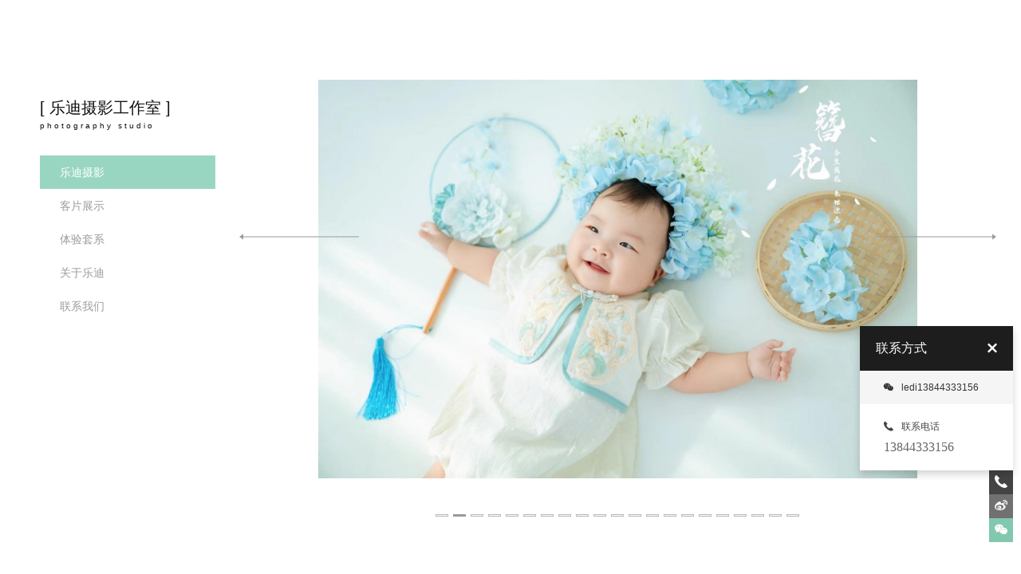

--- FILE ---
content_type: text/html; charset=utf-8
request_url: http://ledisheying.com/
body_size: 16788
content:
<!DOCTYPE html><html><head><title>乐迪摄影工作室</title><meta charSet="UTF-8"/><link rel="stylesheet" href="/static/styles/home.css"/><link rel="stylesheet" href="/static/styles/template6.css"/><link href="https://static.picbling.cn/1.11.0_antd.min.css" rel="stylesheet"/><link href="https://static.picbling.cn/1.6.0_slick.min.css" rel="stylesheet"/><link href="https://at.alicdn.com/t/c/font_1232407_i0hhadstg5e.css" rel="stylesheet"/><link href="https://static.picbling.cn/ajax/libs/slick-carousel/1.6.0/slick-theme.min.css" rel="stylesheet"/><meta name="viewport" content="initial-scale=1, maximum-scale=1,minimum-scale=1.0, viewport-fit=cover"/><meta name="renderer" content="webkit"/><meta name="keywords"/><meta name="description" content="成立于2018年.新生儿.百天照.周岁照.全家福.亲子照.专注定制拍摄。
特色外景主题.独家拍摄。
全程一对一服务。
宝宝照片都会在抖音 小红书同步展示
 如有介意，请提前告知客服。
"/><script src="https://img.picbling.cn/script/track202305102.js?project=pb-homepage-server&amp;version=1.0.2"></script><script type="text/javascript" src="//vm.gtimg.cn/tencentvideo/txp/js/iframe/api.js"></script><script src="https://static.picbling.cn/baidupush.js"></script><link rel="preload" href="/_next/static/css/276ef6a791b785146245.css" as="style"/><link rel="stylesheet" href="/_next/static/css/276ef6a791b785146245.css" data-n-p=""/><link rel="preload" href="/_next/static/css/392ff1c321c54aa804cd.css" as="style"/><link rel="stylesheet" href="/_next/static/css/392ff1c321c54aa804cd.css" data-n-p=""/><noscript data-n-css="true"></noscript><link rel="preload" href="/_next/static/chunks/main-56eabf7e5d26461e7d03.js" as="script"/><link rel="preload" href="/_next/static/chunks/webpack-e067438c4cf4ef2ef178.js" as="script"/><link rel="preload" href="/_next/static/chunks/framework.1dba6c2233b05fbf3bc5.js" as="script"/><link rel="preload" href="/_next/static/chunks/10f5b5604d18b6df090a6885080af549f4a541e3.d8d32627c4d0149c41d3.js" as="script"/><link rel="preload" href="/_next/static/chunks/6b1021c56ae2dfb3332915a46aa994e654507363.9b60508603155df314eb.js" as="script"/><link rel="preload" href="/_next/static/chunks/pages/_app-e3e3fbc4857661b01503.js" as="script"/><link rel="preload" href="/_next/static/chunks/4f149b58.cef6e6ee30ae6ed92e93.js" as="script"/><link rel="preload" href="/_next/static/chunks/29107295.b1e7d460d5724627c1e2.js" as="script"/><link rel="preload" href="/_next/static/chunks/ac7bd29fcb20373219c067a661f4e0732c8d2d00.e9a9cf17cad1b9690c94.js" as="script"/><link rel="preload" href="/_next/static/chunks/ac7bd29fcb20373219c067a661f4e0732c8d2d00_CSS.bca366718f045dbe8189.js" as="script"/><link rel="preload" href="/_next/static/chunks/94e881b0a8f0e1a5fc45ddec84395154e91bb777.ac02ef766b44587bb1e0.js" as="script"/><link rel="preload" href="/_next/static/chunks/d953f0d93b3b008fc2a1b2f220cec794e59c01a9.f8d2a50cc10e994484cd.js" as="script"/><link rel="preload" href="/_next/static/chunks/0673961e3d1219276d7002a93ecd593978a00d18.7adeaef6a3a98befbffc.js" as="script"/><link rel="preload" href="/_next/static/chunks/5ff7ce210d8ff8caa7dcdb91eb69aabd40228240.e803005da67deca5ad19.js" as="script"/><link rel="preload" href="/_next/static/chunks/5f4d7a29ff5f45cd669b346387d7f2ab21e85069.d22e5e4c1cd20a0f6a91.js" as="script"/><link rel="preload" href="/_next/static/chunks/5360754fa0991794913767a0d00048cf18c7f711.c0976bc5882e37f55b25.js" as="script"/><link rel="preload" href="/_next/static/chunks/398b6416e02bbf1820e801b207c272d9a7e47048.c28741df6a7e74282cea.js" as="script"/><link rel="preload" href="/_next/static/chunks/5ad2ad96361d1a4abdb8b77a175104f7f218045b.ff25f95a2d959d5aec80.js" as="script"/><link rel="preload" href="/_next/static/chunks/pages/index-32fdd84f6860af44d364.js" as="script"/></head><body><div id="__next"><div><div></div><div></div><div><div class="template6_nav_wrap"><header class="content"><a href="/" class="user_name"><span>[ <!-- -->乐迪摄影工作室<!-- --> ]</span><span class="sub_title">photography studio</span></a><ul class="nav"><li class="navitem"><a href="/" class="nav-a active">乐迪摄影</a></li><li class="navitem"><a href="/work/list" class="nav-a">客片展示</a></li><li class="navitem"><a href="/series/list" class="nav-a">体验套系</a></li><li class="navitem"><a href="/about" class="nav-a">关于乐迪</a></li><li class="navitem"><a class="nav-a">联系我们</a></li></ul></header><div class="account_modal_wrap" style="display:none"><div class="account_modal_wrap_content"><div class="account_modal_wrap_wxcode_btn"><p class="account_modal_wrap_wxcode_indent"><span>扫码查看「个人中心」</span></p><div class="acount_modal_sanjiao"></div></div><div class="account_modal_wrap_header" style="padding:30px"><img src="https://api.picbling.com/api/p/user/getWxappQrcodeV3?uuid=47fda6443a8c43ecb245f222ce300438" class="account_modal_wrap_header_wxcode_img"/><p class="account_modal_wrap_header_wxcode_title"><span>微信扫码登录小程序</span></p></div></div></div></div><div class="template6_sitecontent"><div class="template6_loop_image_wrap"><div class="template6_loop_image"><div class="slick-initialized slick-slider"><div class="slick-list"><div class="slick-track"><div class="slick-slide slick-cloned verticalAlign" data-index="-1"><div class="template6_cover_slide_img"><div style="position:absolute;width:100%;height:100%"></div><img style="display:inline-block" src="https://img.picbling.cn/user_cover_391010_b7s3z_241107_212138_0520_kkad2.jpeg-rectw2000"/></div></div><div class="slick-slide slick-active slick-cloned verticalAlign" data-index="0" tabindex="-1" style="outline:none"><div class="template6_cover_slide_img"><div style="position:absolute;width:100%;height:100%"></div><img style="display:inline-block" src="https://img.picbling.cn/user_cover_391010_oil9g_241107_212120_7610_r2tea.jpeg-rectw2000"/></div></div><div class="slick-slide slick-cloned verticalAlign" data-index="1" tabindex="-1" style="outline:none"><div class="template6_cover_slide_img"><div style="position:absolute;width:100%;height:100%"></div><img style="display:inline-block" src="https://img.picbling.cn/user_cover_391010_dpqno_241107_212121_4310_vl702.jpeg-rectw2000"/></div></div><div class="slick-slide slick-cloned verticalAlign" data-index="2" tabindex="-1" style="outline:none"><div class="template6_cover_slide_img"><div style="position:absolute;width:100%;height:100%"></div><img style="display:inline-block" src="https://img.picbling.cn/user_cover_391010_zko0d_241107_212122_1680_kvc49.jpeg-rectw2000"/></div></div><div class="slick-slide slick-cloned verticalAlign" data-index="3" tabindex="-1" style="outline:none"><div class="template6_cover_slide_img"><div style="position:absolute;width:100%;height:100%"></div><img style="display:inline-block" src="https://img.picbling.cn/user_cover_391010_6ctpl_241107_212122_8610_l1fpc.jpeg-rectw2000"/></div></div><div class="slick-slide slick-cloned verticalAlign" data-index="4" tabindex="-1" style="outline:none"><div class="template6_cover_slide_img"><div style="position:absolute;width:100%;height:100%"></div><img style="display:inline-block" src="https://img.picbling.cn/user_cover_391010_fjf7f_241107_212123_6310_tg40d.jpeg-rectw2000"/></div></div><div class="slick-slide slick-cloned verticalAlign" data-index="5" tabindex="-1" style="outline:none"><div class="template6_cover_slide_img"><div style="position:absolute;width:100%;height:100%"></div><img style="display:inline-block" src="https://img.picbling.cn/user_cover_391010_ruena_241107_212124_6130_caank.jpeg-rectw2000"/></div></div><div class="slick-slide slick-cloned verticalAlign" data-index="6" tabindex="-1" style="outline:none"><div class="template6_cover_slide_img"><div style="position:absolute;width:100%;height:100%"></div><img style="display:inline-block" src="https://img.picbling.cn/user_cover_391010_tzm9c_241107_212125_3710_8jpv4.jpeg-rectw2000"/></div></div><div class="slick-slide slick-cloned verticalAlign" data-index="7" tabindex="-1" style="outline:none"><div class="template6_cover_slide_img"><div style="position:absolute;width:100%;height:100%"></div><img style="display:inline-block" src="https://img.picbling.cn/user_cover_391010_04gm7_241107_212126_1000_05cgl.jpeg-rectw2000"/></div></div><div class="slick-slide slick-cloned verticalAlign" data-index="8" tabindex="-1" style="outline:none"><div class="template6_cover_slide_img"><div style="position:absolute;width:100%;height:100%"></div><img style="display:inline-block" src="https://img.picbling.cn/user_cover_391010_vfvau_241107_212126_8560_lnw32.jpeg-rectw2000"/></div></div><div class="slick-slide slick-cloned verticalAlign" data-index="9" tabindex="-1" style="outline:none"><div class="template6_cover_slide_img"><div style="position:absolute;width:100%;height:100%"></div><img style="display:inline-block" src="https://img.picbling.cn/user_cover_391010_01lse_241107_212127_4740_ojptz.jpeg-rectw2000"/></div></div><div class="slick-slide slick-cloned verticalAlign" data-index="10" tabindex="-1" style="outline:none"><div class="template6_cover_slide_img"><div style="position:absolute;width:100%;height:100%"></div><img style="display:inline-block" src="https://img.picbling.cn/user_cover_391010_luwmk_241107_212128_5020_ppyyi.jpeg-rectw2000"/></div></div><div class="slick-slide slick-cloned verticalAlign" data-index="11" tabindex="-1" style="outline:none"><div class="template6_cover_slide_img"><div style="position:absolute;width:100%;height:100%"></div><img style="display:inline-block" src="https://img.picbling.cn/user_cover_391010_sji30_241107_212129_8190_dut4j.jpeg-rectw2000"/></div></div><div class="slick-slide slick-cloned verticalAlign" data-index="12" tabindex="-1" style="outline:none"><div class="template6_cover_slide_img"><div style="position:absolute;width:100%;height:100%"></div><img style="display:inline-block" src="https://img.picbling.cn/user_cover_391010_4eryd_241107_212131_0490_nn36s.jpeg-rectw2000"/></div></div><div class="slick-slide slick-cloned verticalAlign" data-index="13" tabindex="-1" style="outline:none"><div class="template6_cover_slide_img"><div style="position:absolute;width:100%;height:100%"></div><img style="display:inline-block" src="https://img.picbling.cn/user_cover_391010_cm7x2_241107_212132_9450_5kvvp.jpeg-rectw2000"/></div></div><div class="slick-slide slick-cloned verticalAlign" data-index="14" tabindex="-1" style="outline:none"><div class="template6_cover_slide_img"><div style="position:absolute;width:100%;height:100%"></div><img style="display:inline-block" src="https://img.picbling.cn/user_cover_391010_xo5an_241107_212133_6650_6hq2c.jpeg-rectw2000"/></div></div><div class="slick-slide slick-cloned verticalAlign" data-index="15" tabindex="-1" style="outline:none"><div class="template6_cover_slide_img"><div style="position:absolute;width:100%;height:100%"></div><img style="display:inline-block" src="https://img.picbling.cn/user_cover_391010_dcdkl_241107_212134_5670_d0m2u.jpeg-rectw2000"/></div></div><div class="slick-slide slick-cloned verticalAlign" data-index="16" tabindex="-1" style="outline:none"><div class="template6_cover_slide_img"><div style="position:absolute;width:100%;height:100%"></div><img style="display:inline-block" src="https://img.picbling.cn/user_cover_391010_ji7is_241107_212135_2800_mqvmg.jpeg-rectw2000"/></div></div><div class="slick-slide slick-cloned verticalAlign" data-index="17" tabindex="-1" style="outline:none"><div class="template6_cover_slide_img"><div style="position:absolute;width:100%;height:100%"></div><img style="display:inline-block" src="https://img.picbling.cn/user_cover_391010_3ncw3_241107_212135_9190_egcbp.jpeg-rectw2000"/></div></div><div class="slick-slide slick-cloned verticalAlign" data-index="18" tabindex="-1" style="outline:none"><div class="template6_cover_slide_img"><div style="position:absolute;width:100%;height:100%"></div><img style="display:inline-block" src="https://img.picbling.cn/user_cover_391010_pwq7t_241107_212136_4790_iruux.jpeg-rectw2000"/></div></div><div class="slick-slide slick-cloned verticalAlign" data-index="19" tabindex="-1" style="outline:none"><div class="template6_cover_slide_img"><div style="position:absolute;width:100%;height:100%"></div><img style="display:inline-block" src="https://img.picbling.cn/user_cover_391010_0ijak_241107_212137_3990_872ir.jpeg-rectw2000"/></div></div><div class="slick-slide slick-cloned verticalAlign" data-index="20" tabindex="-1" style="outline:none"><div class="template6_cover_slide_img"><div style="position:absolute;width:100%;height:100%"></div><img style="display:inline-block" src="https://img.picbling.cn/user_cover_391010_b7s3z_241107_212138_0520_kkad2.jpeg-rectw2000"/></div></div><div class="slick-slide slick-active slick-cloned verticalAlign" data-index="21"><div class="template6_cover_slide_img"><div style="position:absolute;width:100%;height:100%"></div><img style="display:inline-block" src="https://img.picbling.cn/user_cover_391010_oil9g_241107_212120_7610_r2tea.jpeg-rectw2000"/></div></div></div></div></div></div><div><div class="template6_icon_left"><img src="https://static.picbling.cn/img/icon-arrow01.png" alt=""/></div><div class="template6_icon_right"><img src="https://static.picbling.cn/img/icon-arrow02.png" alt=""/></div></div></div><div class="template6_description_wrap"><div class="des_header"><p class="title"><span>关于我</span></p><p class="sub_title">About Us</p></div><div class="description_wrap"><div class="avatar_url_wrap"><img src="https://static.picbling.cn/img/template_index_about.png" class="about_img" alt=""/><div class="avatar_url" style="background:url(https://img.picbling.cn/391010_1680695925222_95143247811002?imageView2/1/w/340/h/340/interlace/1/q/85) center/cover no-repeat;background-color:#f8f8f8"></div></div><div class="description_content"><div class="user_name">乐迪摄影工作室</div><div class="location">吉林 延边 延吉市河南警察公寓公交站点二楼</div><div class="content">成立于2018年.新生儿.百天照.周岁照.全家福.亲子照.专注定制拍摄。
特色外景主题.独家拍摄。
全程一对一服务。
宝宝照片都会在抖音 小红书同步展示
 如有介意，请提前告知客服。
</div><div class="about_bg_tag"><img src="https://static.picbling.cn/img/about_bg01.png" alt=""/></div></div></div><div style="clear:both"></div></div><div></div><div class="template6_index_waterfall_wrap template6_bg"><div class="des_header"><p class="title">客片展示</p><p class="sub_title">Gallery</p></div><div class="template6_index_waterfall_cover"><div class="list_blog_waterfall work_item animation_active" id="imgM"><a><div class="cover_url_wrap"><div class="cover_url" style="background:url(https://img.picbling.cn/work_391010_1ti3a_260115_090644_3600_bcl7j.jpeg-rectw800) center/cover no-repeat"></div></div><div class="title">2026-01-15</div><div class="sub_title">January 15, 2026</div></a></div><div class="list_blog_waterfall work_item animation_active" id="imgM"><a><div class="cover_url_wrap"><div class="cover_url" style="background:url(https://img.picbling.cn/work_391010_6va2b_260115_083049_5670_5pn6y.jpeg-rectw800) center/cover no-repeat"></div></div><div class="title">2026-01-15</div><div class="sub_title">January 15, 2026</div></a></div><div class="list_blog_waterfall work_item animation_active" id="imgM"><a><div class="cover_url_wrap"><div class="cover_url" style="background:url(https://img.picbling.cn/work_391010_rfw51_260114_120152_7090_h0dqo.jpeg-rectw800) center/cover no-repeat"></div></div><div class="title">2026-01-14</div><div class="sub_title">January 14, 2026</div></a></div><div class="list_blog_waterfall work_item animation_active" id="imgM"><a><div class="cover_url_wrap"><div class="cover_url" style="background:url(https://img.picbling.cn/work_391010_v3kli_260109_201106_7150_4xv3t.jpeg-rectw800) center/cover no-repeat"></div></div><div class="title">2026-01-09</div><div class="sub_title">January 9, 2026</div></a></div><div class="list_blog_waterfall work_item animation_active" id="imgM"><a><div class="cover_url_wrap"><div class="cover_url" style="background:url(https://img.picbling.cn/work_391010_52ptk_260108_220208_1580_itvic.jpeg-rectw800) center/cover no-repeat"></div></div><div class="title">2026-01-08</div><div class="sub_title">January 8, 2026</div></a></div><div class="list_blog_waterfall work_item animation_active" id="imgM"><a><div class="cover_url_wrap"><div class="cover_url" style="background:url(https://img.picbling.cn/work_391010_qnm0o_260103_095958_2530_wd1y4.jpeg-rectw800) center/cover no-repeat"></div></div><div class="title">2026-01-03</div><div class="sub_title">January 3, 2026</div></a></div><a href="/work/list" class="more_btn">MORE</a></div></div><div style="background-color:#FFF;background-attachment:fixed;position:relative"><div class="evaluation" style="padding-bottom:30px;border-top:"><div style="margin-bottom:30px"><div style="font-size:26px;color:#444;line-height:39px"><span>用户评价</span></div><div style="font-weight:400;line-height:30px;font-size:12px;color:#696969">Comment</div></div><div class="evaluation-list template_6" style="max-width:1050px;margin:0 auto;padding-right:0"><span></span><div style="text-align:center"><div class="pagination-pager" style="margin-top:30px;margin-bottom:70px"><div class="blankWrap"><i class="icon-blank01"></i><span>暂无评论</span></div></div></div></div></div></div></div><div class="footer_container"><div class="footer_content" style="background:url(https://img.picbling.cn/user_cover_391010_oil9g_241107_212120_7610_r2tea.jpeg-wechatApp800) center/cover no-repeat"><div class="footer_content_copy"></div><div class="footer_content_wrap"><div class="footer_item"><p class="fir_title"><span>联系我们</span></p><p class="sub_title">Contact Us</p></div><div class="footer_item"><p class="title"><span>关注</span></p><div><div class="icon_wrap"><i class="icon-weibo03 weiboBtn"></i></div><div class="icon_wrap"><i class="icon-wechat03 wechatBtn"></i></div><div class="icon_wrap"><i class="icon-xiaohongshu1 wechatBtn" style="font-size:18px"></i></div><div class="icon_wrap"><i class="icon-douyin wechatBtn" style="font-size:18px"></i></div></div></div><div class="footer_item"><p class="title">乐迪摄影工作室</p><div class="detial_info_wrap"><p class="detial_info"><span>微信：</span>ledi13844333156</p><p class="detial_info"><span>电话：</span>13844333156</p></div></div><div class="footer_item"><div><img src="https://img.picbling.cn/391010_1680695719494_94937520150096" alt="" width="100px"/><p><span>微信二维码</span></p></div></div><div class="footer_address" style="margin-left:50%"><p class="detial_info" style="display:flex;flex-wrap:nowrap;width:100%"><span style="flex-shrink:0"><span>地址：</span></span> <span class="textWrapping">延吉市河南警察公寓公交站点二楼<br/></span></p></div></div></div><div class="footer_bar" style="display:flex;justify-content:center;align-items:center"><p class="footer_bar_item">COPYRIGHT (©) <!-- -->乐迪摄影工作室<!-- --> </p><span class="beian_text"><a href="https://beian.miit.gov.cn" class="beian_number" target="_blank"><span></span></a></span><p class="footer_bar_item"><span>拾光盒子提供技术支持</span><a href="https://www.picbling.com/" class="black_color" style="color:#333;padding-left:5px">Login</a></p></div><div style="display:none"><div style="width:100%;height:100%;background:rgba(0,0,0,.45);position:fixed;top:0;left:0;z-index:1000"></div><div style="width:300px;background:#fff;z-index:5000;position:fixed;top:50%;left:50%;-webkit-transform:translate(-50%,-50%);-moz-transform:translate(-50%,-50%);-ms-transform:translate(-50%,-50%);-o-transform:translate(-50%,-50%);transform:translate(-50%,-50%);padding:30px;text-align:center"><div></div><div style="width:190px;margin:0 auto"><img src="https://img.picbling.cn/391010_1680695719494_94937520150096" class="footerWeCode" alt="暂未提供二维码"/></div><div style="display:block;color:rgb(37,36,38);font-size:14px;margin:10px auto 0"><div><div class="center codeText"><span>微信：</span>ledi13844333156</div><div class="center codeText"><span>扫一扫 添加我为微信好友</span></div></div></div></div></div></div><div><div class="contact_modal_wrap"><p class="contact_item"><i class="icon-phone02"></i></p><p class="contact_item" style="background:#717171"><i class="icon-weibo03"></i></p><p class="contact_item" style="background:#82c8af"><i class="icon-wechat03"></i></p></div><div style="display:none"><div style="width:100%;height:100%;background:rgba(0,0,0,.45);position:fixed;top:0;left:0;z-index:1000"></div><div style="width:300px;background:#fff;z-index:5000;position:fixed;top:50%;left:50%;-webkit-transform:translate(-50%,-50%);-moz-transform:translate(-50%,-50%);-ms-transform:translate(-50%,-50%);-o-transform:translate(-50%,-50%);transform:translate(-50%,-50%);padding:30px;text-align:center"><div></div><div style="width:190px;margin:0 auto"><img src="https://img.picbling.cn/391010_1680695719494_94937520150096" class="footerWeCode" alt="暂未提供二维码"/></div><div style="display:block;color:rgb(37,36,38);font-size:14px;margin:10px auto 0"><div><div class="center codeText"><span>微信：</span>ledi13844333156</div><div class="center codeText"><span>扫一扫 添加我为微信好友</span></div></div></div></div></div><div class="contact_phone_wrap" style="right:-192px"><div class="contact_phone_title"><span><span>联系方式</span></span><i class="icon-close03 close_icon"></i></div><div class="wechat_line"><i class="icon-wechat03" style="margin:0 10px 0 0"></i><span>ledi13844333156</span></div><div class="contact_phone_item"><p class="contact_phone_item_title"><i class="icon-phone02" style="margin:0 10px 0 0"></i><span><span>联系电话</span></span></p><p style="line-height:18px;font-family:HELVETICANEUELTPRO-THEX;font-size:16px">13844333156</p></div></div></div></div><div class="ppx_block"></div><div class="account_modal_wrap" style="display:none"><div class="account_modal_wrap_content"><div class="account_modal_wrap_wxcode_btn"><p class="account_modal_wrap_wxcode_indent"><span>这是私密作品</span></p><div class="acount_modal_sanjiao"></div></div><div class="account_modal_wrap_header" style="padding:30px"><img class="account_modal_wrap_header_wxcode_img"/><p class="account_modal_wrap_header_wxcode_title"><span>微信扫码使用密码访问</span></p></div></div></div></div></div><script id="__NEXT_DATA__" type="application/json">{"props":{"pageProps":{"isDevelopment":false,"photographerInfo":{"id":391010,"homepage_domain":"ledisheying","homepage_top_domain":"www.ledisheying.com","location":"吉林 延边","user_name":"乐迪摄影工作室","phone":"13844333156","avatar_url":"https://img.picbling.cn/391010_1680695925222_95143247811002","is_v":1,"vip_end_date":"2026-04-06T00:01:30.000Z","weibo":"","weibo_name":"","admin_wx":"ledi13844333156","description":"成立于2018年.新生儿.百天照.周岁照.全家福.亲子照.专注定制拍摄。\n特色外景主题.独家拍摄。\n全程一对一服务。\n宝宝照片都会在抖音 小红书同步展示\n 如有介意，请提前告知客服。\n","wx_qrcode_url":"https://img.picbling.cn/391010_1680695719494_94937520150096","is_show_phone":1,"contact_number":"13844333156","detail_address":"延吉市河南警察公寓公交站点二楼","senior_vip_type":24,"vip_type":2,"signature":"记录时光中最美的瞬间","uuid":"47fda6443a8c43ecb245f222ce300438","douyin_url":null,"homepage_logo_url":null,"homepage_language":1,"homepage_logo_type":1,"homepage_template_id":6,"homepage_work_list_type":1,"homepage_keywords":null,"homepage_sub_keywords":null,"homepage_video_url":null,"homepage_video_type":0,"homepage_video_cover_url":null,"homepage_show_works":0,"homepage_show_blogs":1,"wxapp_ad_hidden":0,"homepage_beian":null,"show_customer_center":1,"is_lfs":0,"is_pfop":0,"baidu_tongji_key":null,"wxapp_menu_index":"乐迪摄影","wxapp_menu_work":"客片展示","wxapp_menu_series":"体验套系","wxapp_menu_about":"关于乐迪","wxapp_menu_cs":"联系我们","wxapp_language":1,"is_show_series":1,"wx_principal_name":"延吉市乐迪儿童摄影馆","homepage_square_logo_url":null,"xhs_index_url":null,"website_icon_url":null,"tb_user_homepage_team_members":[],"tb_user_description_images":[{"id":16651,"user_id":391010,"url":"https://img.picbling.cn/391010_1680697314409_96532434937352","width":1080,"height":1618,"sequence":0}],"covers":[{"width":1066,"height":1600,"fsize":587350,"id":4314341,"url":"https://img.picbling.cn/user_cover_391010_oil9g_241107_212120_7610_r2tea.jpeg","sequence":1},{"width":1620,"height":1080,"fsize":680361,"id":4314342,"url":"https://img.picbling.cn/user_cover_391010_dpqno_241107_212121_4310_vl702.jpeg","sequence":2},{"width":1066,"height":1600,"fsize":553361,"id":4314343,"url":"https://img.picbling.cn/user_cover_391010_zko0d_241107_212122_1680_kvc49.jpeg","sequence":3},{"width":1600,"height":1066,"fsize":848329,"id":4314344,"url":"https://img.picbling.cn/user_cover_391010_6ctpl_241107_212122_8610_l1fpc.jpeg","sequence":4},{"width":1706,"height":2560,"fsize":2231181,"id":4314345,"url":"https://img.picbling.cn/user_cover_391010_fjf7f_241107_212123_6310_tg40d.jpeg","sequence":5},{"width":1066,"height":1600,"fsize":640025,"id":4314346,"url":"https://img.picbling.cn/user_cover_391010_ruena_241107_212124_6130_caank.jpeg","sequence":6},{"width":1620,"height":1080,"fsize":765741,"id":4314347,"url":"https://img.picbling.cn/user_cover_391010_tzm9c_241107_212125_3710_8jpv4.jpeg","sequence":7},{"width":1080,"height":1620,"fsize":785218,"id":4314348,"url":"https://img.picbling.cn/user_cover_391010_04gm7_241107_212126_1000_05cgl.jpeg","sequence":8},{"width":1066,"height":1600,"fsize":494414,"id":4314349,"url":"https://img.picbling.cn/user_cover_391010_vfvau_241107_212126_8560_lnw32.jpeg","sequence":9},{"width":2064,"height":1376,"fsize":1987848,"id":4314350,"url":"https://img.picbling.cn/user_cover_391010_01lse_241107_212127_4740_ojptz.jpeg","sequence":10},{"width":2000,"height":3000,"fsize":2924507,"id":4314351,"url":"https://img.picbling.cn/user_cover_391010_luwmk_241107_212128_5020_ppyyi.jpeg","sequence":11},{"width":2000,"height":3000,"fsize":3880433,"id":4314352,"url":"https://img.picbling.cn/user_cover_391010_sji30_241107_212129_8190_dut4j.jpeg","sequence":12},{"width":2172,"height":1448,"fsize":1140002,"id":4314353,"url":"https://img.picbling.cn/user_cover_391010_4eryd_241107_212131_0490_nn36s.jpeg","sequence":13},{"width":1620,"height":1080,"fsize":749025,"id":4314354,"url":"https://img.picbling.cn/user_cover_391010_cm7x2_241107_212132_9450_5kvvp.jpeg","sequence":14},{"width":1080,"height":1620,"fsize":1115975,"id":4314355,"url":"https://img.picbling.cn/user_cover_391010_xo5an_241107_212133_6650_6hq2c.jpeg","sequence":15},{"width":1620,"height":1080,"fsize":424863,"id":4314356,"url":"https://img.picbling.cn/user_cover_391010_dcdkl_241107_212134_5670_d0m2u.jpeg","sequence":16},{"width":1600,"height":1066,"fsize":445847,"id":4314357,"url":"https://img.picbling.cn/user_cover_391010_ji7is_241107_212135_2800_mqvmg.jpeg","sequence":17},{"width":1080,"height":720,"fsize":206177,"id":4314358,"url":"https://img.picbling.cn/user_cover_391010_3ncw3_241107_212135_9190_egcbp.jpeg","sequence":18},{"width":1080,"height":720,"fsize":464067,"id":4314359,"url":"https://img.picbling.cn/user_cover_391010_pwq7t_241107_212136_4790_iruux.jpeg","sequence":19},{"width":1080,"height":720,"fsize":311587,"id":4314360,"url":"https://img.picbling.cn/user_cover_391010_0ijak_241107_212137_3990_872ir.jpeg","sequence":20},{"width":1706,"height":2560,"fsize":2349443,"id":4314361,"url":"https://img.picbling.cn/user_cover_391010_b7s3z_241107_212138_0520_kkad2.jpeg","sequence":21}],"is_show_work_date":1,"is_show_evaluation":1,"is_def_show_evaluation":1,"is_show_consult":1,"is_allow_download_user_cover":0,"is_show_wxapp_index_reserve":1,"work_category_position":1,"series_category_position":1,"storiesList":[],"hostname":"ledisheying.com"},"covers":[{"width":1066,"height":1600,"fsize":587350,"id":4314341,"url":"https://img.picbling.cn/user_cover_391010_oil9g_241107_212120_7610_r2tea.jpeg","sequence":1},{"width":1620,"height":1080,"fsize":680361,"id":4314342,"url":"https://img.picbling.cn/user_cover_391010_dpqno_241107_212121_4310_vl702.jpeg","sequence":2},{"width":1066,"height":1600,"fsize":553361,"id":4314343,"url":"https://img.picbling.cn/user_cover_391010_zko0d_241107_212122_1680_kvc49.jpeg","sequence":3},{"width":1600,"height":1066,"fsize":848329,"id":4314344,"url":"https://img.picbling.cn/user_cover_391010_6ctpl_241107_212122_8610_l1fpc.jpeg","sequence":4},{"width":1706,"height":2560,"fsize":2231181,"id":4314345,"url":"https://img.picbling.cn/user_cover_391010_fjf7f_241107_212123_6310_tg40d.jpeg","sequence":5},{"width":1066,"height":1600,"fsize":640025,"id":4314346,"url":"https://img.picbling.cn/user_cover_391010_ruena_241107_212124_6130_caank.jpeg","sequence":6},{"width":1620,"height":1080,"fsize":765741,"id":4314347,"url":"https://img.picbling.cn/user_cover_391010_tzm9c_241107_212125_3710_8jpv4.jpeg","sequence":7},{"width":1080,"height":1620,"fsize":785218,"id":4314348,"url":"https://img.picbling.cn/user_cover_391010_04gm7_241107_212126_1000_05cgl.jpeg","sequence":8},{"width":1066,"height":1600,"fsize":494414,"id":4314349,"url":"https://img.picbling.cn/user_cover_391010_vfvau_241107_212126_8560_lnw32.jpeg","sequence":9},{"width":2064,"height":1376,"fsize":1987848,"id":4314350,"url":"https://img.picbling.cn/user_cover_391010_01lse_241107_212127_4740_ojptz.jpeg","sequence":10},{"width":2000,"height":3000,"fsize":2924507,"id":4314351,"url":"https://img.picbling.cn/user_cover_391010_luwmk_241107_212128_5020_ppyyi.jpeg","sequence":11},{"width":2000,"height":3000,"fsize":3880433,"id":4314352,"url":"https://img.picbling.cn/user_cover_391010_sji30_241107_212129_8190_dut4j.jpeg","sequence":12},{"width":2172,"height":1448,"fsize":1140002,"id":4314353,"url":"https://img.picbling.cn/user_cover_391010_4eryd_241107_212131_0490_nn36s.jpeg","sequence":13},{"width":1620,"height":1080,"fsize":749025,"id":4314354,"url":"https://img.picbling.cn/user_cover_391010_cm7x2_241107_212132_9450_5kvvp.jpeg","sequence":14},{"width":1080,"height":1620,"fsize":1115975,"id":4314355,"url":"https://img.picbling.cn/user_cover_391010_xo5an_241107_212133_6650_6hq2c.jpeg","sequence":15},{"width":1620,"height":1080,"fsize":424863,"id":4314356,"url":"https://img.picbling.cn/user_cover_391010_dcdkl_241107_212134_5670_d0m2u.jpeg","sequence":16},{"width":1600,"height":1066,"fsize":445847,"id":4314357,"url":"https://img.picbling.cn/user_cover_391010_ji7is_241107_212135_2800_mqvmg.jpeg","sequence":17},{"width":1080,"height":720,"fsize":206177,"id":4314358,"url":"https://img.picbling.cn/user_cover_391010_3ncw3_241107_212135_9190_egcbp.jpeg","sequence":18},{"width":1080,"height":720,"fsize":464067,"id":4314359,"url":"https://img.picbling.cn/user_cover_391010_pwq7t_241107_212136_4790_iruux.jpeg","sequence":19},{"width":1080,"height":720,"fsize":311587,"id":4314360,"url":"https://img.picbling.cn/user_cover_391010_0ijak_241107_212137_3990_872ir.jpeg","sequence":20},{"width":1706,"height":2560,"fsize":2349443,"id":4314361,"url":"https://img.picbling.cn/user_cover_391010_b7s3z_241107_212138_0520_kkad2.jpeg","sequence":21}],"workList":[{"id":6399655,"title":"2026-01-15","createdAt":"2026-01-15T01:06:14.000Z","cover_url":"https://img.picbling.cn/work_391010_1ti3a_260115_090644_3600_bcl7j.jpeg","cover_url_src":"https://img.picbling.cn/work_391010_jemly_260115_090645_0410_6qr0x.jpeg","work_category_id":2785289,"show_waterfall_flow":0,"description":"是清风，是朝露，是脸颊红红，是非你不可。","uuid":"72cf63a836954230ae3bed3bbf95cc24","pwd":null,"dic_series_category":{"id":2785289,"name":"女童内题","cover_url":"https://img.picbling.cn/img_cover_category_391010_1723526569917_545497736373531"},"is_show_work_date":1,"member_list":[]},{"id":6399620,"title":"2026-01-15","createdAt":"2026-01-15T00:30:00.000Z","cover_url":"https://img.picbling.cn/work_391010_6va2b_260115_083049_5670_5pn6y.jpeg","cover_url_src":"https://img.picbling.cn/work_391010_151y5_260115_083050_3970_2rxxd.jpeg","work_category_id":2785284,"show_waterfall_flow":0,"description":"人生是一场不停辗转的旅程，家是最好的港湾，祝亲爱的您节日快乐~","uuid":"71ecf4e371e44aae9b28579c8079c143","pwd":null,"dic_series_category":{"id":2785284,"name":"男童内景","cover_url":"https://img.picbling.cn/391010_1680768663422_18297279627936"},"is_show_work_date":1,"member_list":[]},{"id":6395739,"title":"2026-01-14","createdAt":"2026-01-14T04:01:20.000Z","cover_url":"https://img.picbling.cn/work_391010_rfw51_260114_120152_7090_h0dqo.jpeg","cover_url_src":"https://img.picbling.cn/work_391010_4l3of_260114_120153_3190_n227c.jpeg","work_category_id":2785287,"show_waterfall_flow":0,"description":"听说樱花飘落的速度是秒速五厘米.....\n","uuid":"9f88eca0529141fe9db4336379d43879","pwd":null,"dic_series_category":{"id":2785287,"name":"延吉市内外景","cover_url":"https://img.picbling.cn/img_cover_category_391010_1723526618740_545546558857377"},"is_show_work_date":1,"member_list":[]},{"id":6377255,"title":"2026-01-09","createdAt":"2026-01-09T12:10:40.000Z","cover_url":"https://img.picbling.cn/work_391010_v3kli_260109_201106_7150_4xv3t.jpeg","cover_url_src":"https://img.picbling.cn/work_391010_by10o_260109_201107_2750_1v96b.jpeg","work_category_id":2786673,"show_waterfall_flow":0,"description":"我行过很多地方的桥\n看过很多次数的云\n喝过许多种类的酒\n却只爱过一个正当最好年龄的人","uuid":"5f161d5a0e2146d79fd0c263001840f9","pwd":null,"dic_series_category":{"id":2786673,"name":"新年主题","cover_url":"https://img.picbling.cn/391010_1680734258237_2613419469913"},"is_show_work_date":1,"member_list":[]},{"id":6372630,"title":"2026-01-08","createdAt":"2026-01-08T14:01:39.000Z","cover_url":"https://img.picbling.cn/work_391010_52ptk_260108_220208_1580_itvic.jpeg","cover_url_src":"https://img.picbling.cn/work_391010_c9873_260108_220208_7560_oq6pz.jpeg","work_category_id":2786673,"show_waterfall_flow":0,"description":"打开记忆的匣子，那温暖的画面依旧停留在那段美好的时光。我们牵手上学，我们高唱歌曲，我们笑颜如花……真的很感谢，感谢在生命最青春的那段时光里，让我遇见了你，遇见你的美好，遇见你的包容，遇见我们最纯粹的友谊！","uuid":"03b9d826884a44d9968267f66e9a907e","pwd":null,"dic_series_category":{"id":2786673,"name":"新年主题","cover_url":"https://img.picbling.cn/391010_1680734258237_2613419469913"},"is_show_work_date":1,"member_list":[]},{"id":6346078,"title":"2026-01-03","createdAt":"2026-01-03T01:59:18.000Z","cover_url":"https://img.picbling.cn/work_391010_qnm0o_260103_095958_2530_wd1y4.jpeg","cover_url_src":"https://img.picbling.cn/work_391010_k9w2w_260103_095958_8340_ftqsw.jpeg","work_category_id":2786673,"show_waterfall_flow":0,"description":"知足又坚定，温柔且上进。","uuid":"8923ea772ac849218615a6bbdac2229c","pwd":null,"dic_series_category":{"id":2786673,"name":"新年主题","cover_url":"https://img.picbling.cn/391010_1680734258237_2613419469913"},"is_show_work_date":1,"member_list":[]},{"id":6294545,"title":"2025-12-21","createdAt":"2025-12-21T03:47:49.000Z","cover_url":"https://img.picbling.cn/work_391010_b27z7_251221_114825_9600_iw6bv.jpeg","cover_url_src":"https://img.picbling.cn/work_391010_lup9p_251221_114826_6470_5pxb0.jpeg","work_category_id":2785289,"show_waterfall_flow":0,"description":"你最可爱，我说时来不及思索，但思索之后，还是这样说。","uuid":"e91037bd077942e89f939367a37a5601","pwd":null,"dic_series_category":{"id":2785289,"name":"女童内题","cover_url":"https://img.picbling.cn/img_cover_category_391010_1723526569917_545497736373531"},"is_show_work_date":1,"member_list":[]},{"id":6294540,"title":"2025-12-21","createdAt":"2025-12-21T03:47:15.000Z","cover_url":"https://img.picbling.cn/work_391010_5v5ij_251221_114738_7740_605uu.jpeg","cover_url_src":"https://img.picbling.cn/work_391010_49vhz_251221_114739_4160_wqhwm.jpeg","work_category_id":2785289,"show_waterfall_flow":0,"description":"走过朝朝暮暮的日子，刻下深深浅浅的印记，结下浓浓烈烈的情谊，留下林林总总的回忆，告别心心念念的过去，步入轰轰烈烈的未来。祝大家前程一帆风顺，万事如意，毕业快乐。","uuid":"8f7e9410859e461094fe2a4f3bbd28a7","pwd":null,"dic_series_category":{"id":2785289,"name":"女童内题","cover_url":"https://img.picbling.cn/img_cover_category_391010_1723526569917_545497736373531"},"is_show_work_date":1,"member_list":[]},{"id":6294535,"title":"2025-12-21","createdAt":"2025-12-21T03:46:37.000Z","cover_url":"https://img.picbling.cn/work_391010_1n7f2_251221_114702_5050_vhv9a.jpeg","cover_url_src":"https://img.picbling.cn/work_391010_vatiu_251221_114703_2060_dwghw.jpeg","work_category_id":2785289,"show_waterfall_flow":0,"description":"走过朝朝暮暮的日子，刻下深深浅浅的印记，结下浓浓烈烈的情谊，留下林林总总的回忆，告别心心念念的过去，步入轰轰烈烈的未来。祝大家前程一帆风顺，万事如意，毕业快乐。","uuid":"d45e3de9c6064bffb65b884240e73d5a","pwd":null,"dic_series_category":{"id":2785289,"name":"女童内题","cover_url":"https://img.picbling.cn/img_cover_category_391010_1723526569917_545497736373531"},"is_show_work_date":1,"member_list":[]},{"id":6279285,"title":"2025-12-17","createdAt":"2025-12-17T05:49:23.000Z","cover_url":"https://img.picbling.cn/work_391010_vsx3s_251217_134956_3570_fs866.jpeg","cover_url_src":"https://img.picbling.cn/work_391010_xtwa4_251217_134957_6970_otfub.jpeg","work_category_id":2785287,"show_waterfall_flow":0,"description":"朋友是一种相遇。大千世界，红尘滚滚，芸芸众生茫茫人海中，朋友能多彼此遇到，能够走到一起，彼此相互认识，相互了解，相互走近，实在是缘份。","uuid":"6eca49a2243a431b93d6ed4cb44c9704","pwd":null,"dic_series_category":{"id":2785287,"name":"延吉市内外景","cover_url":"https://img.picbling.cn/img_cover_category_391010_1723526618740_545546558857377"},"is_show_work_date":1,"member_list":[]}],"loopImages":[],"state":"Lar","workCategoryList":[{"horizontal_crop":null,"vertical_crop":null,"id":2785285,"name":"桃花外景","cover_url":"https://img.picbling.cn/cc4d6b1a-e466-4b60-905f-c2404ce123d9.jpg","sequence":0,"horizontal_cover_url":null,"vertical_cover_url":null,"parent_id":null,"sub_name":null,"category_id":2785285,"work_count":23,"dic_series_category":{"id":2785285,"name":"桃花外景","sub_name":null,"sequence":0,"horizontal_crop":null,"vertical_crop":null,"horizontal_cover_url":null,"vertical_cover_url":null},"childrens":[],"category_ids":[]},{"horizontal_crop":{"horizontal_cover_url":"https://img.picbling.cn/img_cover_category_391010_1723509852869_540772323726856","scale":1,"x":0,"y":21.80555534362793},"vertical_crop":{"scale":1,"vertical_cover_url":"https://img.picbling.cn/img_cover_category_391010_1723509852617_540772071874252","x":0,"y":0},"id":4212717,"name":"郊区100元差价","cover_url":"https://img.picbling.cn/img_cover_category_391010_1723509851963_540771418145085","sequence":1,"horizontal_cover_url":"https://img.picbling.cn/img_cover_category_391010_1723509852869_540772323726856","vertical_cover_url":"https://img.picbling.cn/img_cover_category_391010_1723509852617_540772071874252","parent_id":null,"sub_name":null,"category_id":4212717,"work_count":61,"dic_series_category":{"id":4212717,"name":"郊区100元差价","sub_name":null,"sequence":1,"horizontal_crop":{"horizontal_cover_url":"https://img.picbling.cn/img_cover_category_391010_1723509852869_540772323726856","scale":1,"x":0,"y":21.80555534362793},"vertical_crop":{"scale":1,"vertical_cover_url":"https://img.picbling.cn/img_cover_category_391010_1723509852617_540772071874252","x":0,"y":0},"horizontal_cover_url":"https://img.picbling.cn/img_cover_category_391010_1723509852869_540772323726856","vertical_cover_url":"https://img.picbling.cn/img_cover_category_391010_1723509852617_540772071874252"},"childrens":[],"category_ids":[]},{"horizontal_crop":{"horizontal_cover_url":"https://img.picbling.cn/img_cover_category_391010_1723526622612_545550430567273","scale":1,"x":0,"y":18.33333396911621},"vertical_crop":{"scale":1,"vertical_cover_url":"https://img.picbling.cn/img_cover_category_391010_1723526622024_545549843486544","x":0,"y":0},"id":2785287,"name":"延吉市内外景","cover_url":"https://img.picbling.cn/img_cover_category_391010_1723526618740_545546558857377","sequence":2,"horizontal_cover_url":"https://img.picbling.cn/img_cover_category_391010_1723526622612_545550430567273","vertical_cover_url":"https://img.picbling.cn/img_cover_category_391010_1723526622024_545549843486544","parent_id":null,"sub_name":null,"category_id":2785287,"work_count":110,"dic_series_category":{"id":2785287,"name":"延吉市内外景","sub_name":null,"sequence":2,"horizontal_crop":{"horizontal_cover_url":"https://img.picbling.cn/img_cover_category_391010_1723526622612_545550430567273","scale":1,"x":0,"y":18.33333396911621},"vertical_crop":{"scale":1,"vertical_cover_url":"https://img.picbling.cn/img_cover_category_391010_1723526622024_545549843486544","x":0,"y":0},"horizontal_cover_url":"https://img.picbling.cn/img_cover_category_391010_1723526622612_545550430567273","vertical_cover_url":"https://img.picbling.cn/img_cover_category_391010_1723526622024_545549843486544"},"childrens":[],"category_ids":[]},{"horizontal_crop":{"horizontal_cover_url":"","scale":0,"x":0,"y":0},"vertical_crop":{"scale":0,"vertical_cover_url":"","x":0,"y":0},"id":2785284,"name":"男童内景","cover_url":"https://img.picbling.cn/391010_1680768663422_18297279627936","sequence":3,"horizontal_cover_url":null,"vertical_cover_url":null,"parent_id":null,"sub_name":null,"category_id":2785284,"work_count":105,"dic_series_category":{"id":2785284,"name":"男童内景","sub_name":null,"sequence":3,"horizontal_crop":{"horizontal_cover_url":"","scale":0,"x":0,"y":0},"vertical_crop":{"scale":0,"vertical_cover_url":"","x":0,"y":0},"horizontal_cover_url":null,"vertical_cover_url":null},"childrens":[],"category_ids":[]},{"horizontal_crop":{"horizontal_cover_url":"https://img.picbling.cn/img_cover_category_391010_1723526570742_545498560853739","scale":1,"x":0,"y":14.583333015441895},"vertical_crop":{"scale":1,"vertical_cover_url":"https://img.picbling.cn/img_cover_category_391010_1723526570494_545498313345926","x":0,"y":0},"id":2785289,"name":"女童内题","cover_url":"https://img.picbling.cn/img_cover_category_391010_1723526569917_545497736373531","sequence":4,"horizontal_cover_url":"https://img.picbling.cn/img_cover_category_391010_1723526570742_545498560853739","vertical_cover_url":"https://img.picbling.cn/img_cover_category_391010_1723526570494_545498313345926","parent_id":null,"sub_name":null,"category_id":2785289,"work_count":150,"dic_series_category":{"id":2785289,"name":"女童内题","sub_name":null,"sequence":4,"horizontal_crop":{"horizontal_cover_url":"https://img.picbling.cn/img_cover_category_391010_1723526570742_545498560853739","scale":1,"x":0,"y":14.583333015441895},"vertical_crop":{"scale":1,"vertical_cover_url":"https://img.picbling.cn/img_cover_category_391010_1723526570494_545498313345926","x":0,"y":0},"horizontal_cover_url":"https://img.picbling.cn/img_cover_category_391010_1723526570742_545498560853739","vertical_cover_url":"https://img.picbling.cn/img_cover_category_391010_1723526570494_545498313345926"},"childrens":[],"category_ids":[]},{"horizontal_crop":null,"vertical_crop":null,"id":2785288,"name":"肖像","cover_url":"https://img.picbling.cn/391010_1680767859962_17493819592642","sequence":5,"horizontal_cover_url":null,"vertical_cover_url":null,"parent_id":null,"sub_name":null,"category_id":2785288,"work_count":13,"dic_series_category":{"id":2785288,"name":"肖像","sub_name":null,"sequence":5,"horizontal_crop":null,"vertical_crop":null,"horizontal_cover_url":null,"vertical_cover_url":null},"childrens":[],"category_ids":[]},{"horizontal_crop":null,"vertical_crop":null,"id":2785291,"name":"百天照","cover_url":"https://img.picbling.cn/391010_1680771421141_21054998271786","sequence":6,"horizontal_cover_url":null,"vertical_cover_url":null,"parent_id":null,"sub_name":null,"category_id":2785291,"work_count":46,"dic_series_category":{"id":2785291,"name":"百天照","sub_name":null,"sequence":6,"horizontal_crop":null,"vertical_crop":null,"horizontal_cover_url":null,"vertical_cover_url":null},"childrens":[],"category_ids":[]},{"horizontal_crop":null,"vertical_crop":null,"id":2785998,"name":"双宝照","cover_url":"https://img.picbling.cn/391010_1680767819013_17452871171294","sequence":7,"horizontal_cover_url":null,"vertical_cover_url":null,"parent_id":null,"sub_name":null,"category_id":2785998,"work_count":27,"dic_series_category":{"id":2785998,"name":"双宝照","sub_name":null,"sequence":7,"horizontal_crop":null,"vertical_crop":null,"horizontal_cover_url":null,"vertical_cover_url":null},"childrens":[],"category_ids":[]},{"horizontal_crop":null,"vertical_crop":null,"id":2786672,"name":"圣诞主题","cover_url":"https://img.picbling.cn/391010_1680733765463_2120645347071","sequence":8,"horizontal_cover_url":null,"vertical_cover_url":null,"parent_id":null,"sub_name":null,"category_id":2786672,"work_count":19,"dic_series_category":{"id":2786672,"name":"圣诞主题","sub_name":null,"sequence":8,"horizontal_crop":null,"vertical_crop":null,"horizontal_cover_url":null,"vertical_cover_url":null},"childrens":[],"category_ids":[]},{"horizontal_crop":null,"vertical_crop":null,"id":2786673,"name":"新年主题","cover_url":"https://img.picbling.cn/391010_1680734258237_2613419469913","sequence":9,"horizontal_cover_url":null,"vertical_cover_url":null,"parent_id":null,"sub_name":null,"category_id":2786673,"work_count":22,"dic_series_category":{"id":2786673,"name":"新年主题","sub_name":null,"sequence":9,"horizontal_crop":null,"vertical_crop":null,"horizontal_cover_url":null,"vertical_cover_url":null},"childrens":[],"category_ids":[]},{"horizontal_crop":null,"vertical_crop":null,"id":2788432,"name":"亲子照","cover_url":"https://img.picbling.cn/391010_1680769306105_18939962839297","sequence":10,"horizontal_cover_url":null,"vertical_cover_url":null,"parent_id":null,"sub_name":null,"category_id":2788432,"work_count":28,"dic_series_category":{"id":2788432,"name":"亲子照","sub_name":null,"sequence":10,"horizontal_crop":null,"vertical_crop":null,"horizontal_cover_url":null,"vertical_cover_url":null},"childrens":[],"category_ids":[]},{"horizontal_crop":null,"vertical_crop":null,"id":2788508,"name":"全家福","cover_url":"","sequence":11,"horizontal_cover_url":null,"vertical_cover_url":null,"parent_id":null,"sub_name":null,"category_id":2788508,"work_count":10,"dic_series_category":{"id":2788508,"name":"全家福","sub_name":null,"sequence":11,"horizontal_crop":null,"vertical_crop":null,"horizontal_cover_url":null,"vertical_cover_url":null},"childrens":[],"category_ids":[]},{"horizontal_crop":null,"vertical_crop":null,"id":2853908,"name":"写真成人 15岁以上","cover_url":"","sequence":12,"horizontal_cover_url":null,"vertical_cover_url":null,"parent_id":null,"sub_name":null,"category_id":2853908,"work_count":8,"dic_series_category":{"id":2853908,"name":"写真成人 15岁以上","sub_name":null,"sequence":12,"horizontal_crop":null,"vertical_crop":null,"horizontal_cover_url":null,"vertical_cover_url":null},"childrens":[],"category_ids":[]},{"horizontal_crop":{"horizontal_cover_url":"https://img.picbling.cn/391010_1697707241248_6672558783356","scale":1,"x":0,"y":0},"vertical_crop":{"scale":1,"vertical_cover_url":"https://img.picbling.cn/391010_1697707237563_6668874258356","x":7.291666507720947,"y":0},"id":2854073,"name":"成人形象照","cover_url":"https://img.picbling.cn/391010_1697707232926_6664236723982","sequence":13,"horizontal_cover_url":"https://img.picbling.cn/391010_1697707241248_6672558783356","vertical_cover_url":"https://img.picbling.cn/391010_1697707237563_6668874258356","parent_id":null,"sub_name":null,"category_id":2854073,"work_count":3,"dic_series_category":{"id":2854073,"name":"成人形象照","sub_name":null,"sequence":13,"horizontal_crop":{"horizontal_cover_url":"https://img.picbling.cn/391010_1697707241248_6672558783356","scale":1,"x":0,"y":0},"vertical_crop":{"scale":1,"vertical_cover_url":"https://img.picbling.cn/391010_1697707237563_6668874258356","x":7.291666507720947,"y":0},"horizontal_cover_url":"https://img.picbling.cn/391010_1697707241248_6672558783356","vertical_cover_url":"https://img.picbling.cn/391010_1697707237563_6668874258356"},"childrens":[],"category_ids":[]},{"horizontal_crop":{"y":25.47506747730309,"horizontal_cover_url":"https://img.picbling.cn/391010_mv0i6_241007_130709_3410_c2550","x":0,"scale":1},"vertical_crop":{"y":0,"vertical_cover_url":"https://img.picbling.cn/391010_qv8xk_241007_130708_6850_gwa8n","x":0,"scale":1},"id":4383390,"name":"抓周礼","cover_url":"https://img.picbling.cn/391010_g6ngp_241007_130707_9030_obsb6","sequence":15,"horizontal_cover_url":"https://img.picbling.cn/391010_mv0i6_241007_130709_3410_c2550","vertical_cover_url":"https://img.picbling.cn/391010_qv8xk_241007_130708_6850_gwa8n","parent_id":null,"sub_name":null,"category_id":4383390,"work_count":2,"dic_series_category":{"id":4383390,"name":"抓周礼","sub_name":null,"sequence":15,"horizontal_crop":{"y":25.47506747730309,"horizontal_cover_url":"https://img.picbling.cn/391010_mv0i6_241007_130709_3410_c2550","x":0,"scale":1},"vertical_crop":{"y":0,"vertical_cover_url":"https://img.picbling.cn/391010_qv8xk_241007_130708_6850_gwa8n","x":0,"scale":1},"horizontal_cover_url":"https://img.picbling.cn/391010_mv0i6_241007_130709_3410_c2550","vertical_cover_url":"https://img.picbling.cn/391010_qv8xk_241007_130708_6850_gwa8n"},"childrens":[],"category_ids":[]},{"horizontal_crop":null,"vertical_crop":null,"id":4799649,"name":"最美证件照","cover_url":null,"sequence":16,"horizontal_cover_url":null,"vertical_cover_url":null,"parent_id":null,"sub_name":null,"category_id":4799649,"work_count":2,"dic_series_category":{"id":4799649,"name":"最美证件照","sub_name":null,"sequence":16,"horizontal_crop":null,"vertical_crop":null,"horizontal_cover_url":null,"vertical_cover_url":null},"childrens":[],"category_ids":[]}],"seriesCategoryList":[{"id":19057,"name":"内景主题1组","user_id":391010,"sequence":0,"count":8,"public_count":8,"category_id":19057,"dic_series_category":{"id":19057,"name":"内景主题1组","sequence":0}},{"id":19071,"name":"体验套餐","user_id":391010,"sequence":0,"count":8,"public_count":8,"category_id":19071,"dic_series_category":{"id":19071,"name":"体验套餐","sequence":0}},{"id":19081,"name":"店内套餐","user_id":391010,"sequence":0,"count":20,"public_count":20,"category_id":19081,"dic_series_category":{"id":19081,"name":"店内套餐","sequence":0}},{"id":2102381,"name":"儿童","user_id":391010,"sequence":4,"count":4,"public_count":4,"category_id":2102381,"dic_series_category":{"id":2102381,"name":"儿童","sequence":4}},{"id":2102390,"name":"全家福","user_id":391010,"sequence":5,"count":2,"public_count":2,"category_id":2102390,"dic_series_category":{"id":2102390,"name":"全家福","sequence":5}},{"id":2102389,"name":"商业","user_id":391010,"sequence":11,"count":1,"public_count":1,"category_id":2102389,"dic_series_category":{"id":2102389,"name":"商业","sequence":11}}],"promotionSeriesList":[{"price":1688,"deposit":1688,"price_decorate":0,"id":315635,"name":"1688 4套内景","cover_url":"https://img.picbling.cn/series_391010_u9aug_251205_113032_4040_0rxly.jpeg","sequence":1,"is_hide_price":0,"is_hide_deposit":0,"photo_num":1,"modify_num":1,"user_id":391010,"promotion_type":1,"give_type":0,"is_standard_mode":1,"work_time_text":null,"dress_num_text":null,"series_type":1,"dic_series_category":{"id":19057,"name":"内景主题1组","sequence":0},"dic_series_work_time":{"id":0,"name":"1小时","en_name":"1 hour"},"tb_user":{"id":391010,"avatar_url":"https://img.picbling.cn/391010_1680695925222_95143247811002","user_name":"乐迪摄影工作室","is_v":1,"vip_end_date":"2026-04-06T00:01:30.000Z","vip_type":2,"dic_currency_unit":{"name":"人民币","unit_symbol":"￥","code":"CNY","exchange_rate":1}},"unit_symbol":"￥"},{"price":399,"deposit":399,"price_decorate":50,"id":309041,"name":"亲子399","cover_url":"https://img.picbling.cn/series_391010_0m5zv_251002_111101_2800_yvpmn.jpeg","sequence":2,"is_hide_price":0,"is_hide_deposit":0,"photo_num":5,"modify_num":5,"user_id":391010,"promotion_type":1,"give_type":0,"is_standard_mode":1,"work_time_text":null,"dress_num_text":null,"series_type":1,"dic_series_category":{"id":19057,"name":"内景主题1组","sequence":0},"dic_series_work_time":{"id":5,"name":"半小时","en_name":"half an hour"},"tb_user":{"id":391010,"avatar_url":"https://img.picbling.cn/391010_1680695925222_95143247811002","user_name":"乐迪摄影工作室","is_v":1,"vip_end_date":"2026-04-06T00:01:30.000Z","vip_type":2,"dic_currency_unit":{"name":"人民币","unit_symbol":"￥","code":"CNY","exchange_rate":1}},"unit_symbol":"￥"},{"price":899,"deposit":899,"price_decorate":40,"id":216873,"name":"双宝套系A899 合影一组","cover_url":"https://img.picbling.cn/series_391010_1698720719725_130121912608790.jpeg","sequence":51,"is_hide_price":0,"is_hide_deposit":0,"photo_num":40,"modify_num":16,"user_id":391010,"promotion_type":1,"give_type":1,"is_standard_mode":1,"work_time_text":"","dress_num_text":"","series_type":1,"dic_series_category":{"id":19081,"name":"店内套餐","sequence":0},"dic_series_work_time":{"id":0,"name":"1小时","en_name":"1 hour"},"tb_user":{"id":391010,"avatar_url":"https://img.picbling.cn/391010_1680695925222_95143247811002","user_name":"乐迪摄影工作室","is_v":1,"vip_end_date":"2026-04-06T00:01:30.000Z","vip_type":2,"dic_currency_unit":{"name":"人民币","unit_symbol":"￥","code":"CNY","exchange_rate":1}},"unit_symbol":"￥"},{"price":1399,"deposit":1399,"price_decorate":40,"id":216874,"name":"双宝 B套系1399","cover_url":"https://img.picbling.cn/series_391010_1700702287532_156644866850054.jpeg","sequence":51,"is_hide_price":0,"is_hide_deposit":0,"photo_num":60,"modify_num":24,"user_id":391010,"promotion_type":1,"give_type":1,"is_standard_mode":1,"work_time_text":"","dress_num_text":"","series_type":1,"dic_series_category":{"id":19081,"name":"店内套餐","sequence":0},"dic_series_work_time":{"id":0,"name":"1小时","en_name":"1 hour"},"tb_user":{"id":391010,"avatar_url":"https://img.picbling.cn/391010_1680695925222_95143247811002","user_name":"乐迪摄影工作室","is_v":1,"vip_end_date":"2026-04-06T00:01:30.000Z","vip_type":2,"dic_currency_unit":{"name":"人民币","unit_symbol":"￥","code":"CNY","exchange_rate":1}},"unit_symbol":"￥"},{"price":1099,"deposit":1099,"price_decorate":40,"id":216876,"name":"双宝C套系1099","cover_url":"https://img.picbling.cn/series_391010_1698720919510_130321697618134.jpeg","sequence":51,"is_hide_price":0,"is_hide_deposit":0,"photo_num":40,"modify_num":16,"user_id":391010,"promotion_type":1,"give_type":1,"is_standard_mode":1,"work_time_text":null,"dress_num_text":null,"series_type":1,"dic_series_category":{"id":19081,"name":"店内套餐","sequence":0},"dic_series_work_time":{"id":0,"name":"1小时","en_name":"1 hour"},"tb_user":{"id":391010,"avatar_url":"https://img.picbling.cn/391010_1680695925222_95143247811002","user_name":"乐迪摄影工作室","is_v":1,"vip_end_date":"2026-04-06T00:01:30.000Z","vip_type":2,"dic_currency_unit":{"name":"人民币","unit_symbol":"￥","code":"CNY","exchange_rate":1}},"unit_symbol":"￥"},{"price":1699,"deposit":1699,"price_decorate":40,"id":216877,"name":"D套系1699","cover_url":"https://img.picbling.cn/series_391010_1698720996595_130398782816560.jpeg","sequence":51,"is_hide_price":0,"is_hide_deposit":0,"photo_num":60,"modify_num":24,"user_id":391010,"promotion_type":1,"give_type":1,"is_standard_mode":1,"work_time_text":null,"dress_num_text":null,"series_type":1,"dic_series_category":{"id":19081,"name":"店内套餐","sequence":0},"dic_series_work_time":{"id":0,"name":"1小时","en_name":"1 hour"},"tb_user":{"id":391010,"avatar_url":"https://img.picbling.cn/391010_1680695925222_95143247811002","user_name":"乐迪摄影工作室","is_v":1,"vip_end_date":"2026-04-06T00:01:30.000Z","vip_type":2,"dic_currency_unit":{"name":"人民币","unit_symbol":"￥","code":"CNY","exchange_rate":1}},"unit_symbol":"￥"},{"price":799,"deposit":799,"price_decorate":50,"id":218630,"name":"亲子套系","cover_url":"https://img.picbling.cn/series_391010_1699443556635_103788409814370.jpeg","sequence":51,"is_hide_price":0,"is_hide_deposit":0,"photo_num":6,"modify_num":6,"user_id":391010,"promotion_type":1,"give_type":0,"is_standard_mode":1,"work_time_text":null,"dress_num_text":null,"series_type":1,"dic_series_category":{"id":19081,"name":"店内套餐","sequence":0},"dic_series_work_time":{"id":0,"name":"1小时","en_name":"1 hour"},"tb_user":{"id":391010,"avatar_url":"https://img.picbling.cn/391010_1680695925222_95143247811002","user_name":"乐迪摄影工作室","is_v":1,"vip_end_date":"2026-04-06T00:01:30.000Z","vip_type":2,"dic_currency_unit":{"name":"人民币","unit_symbol":"￥","code":"CNY","exchange_rate":1}},"unit_symbol":"￥"},{"price":899,"deposit":899,"price_decorate":40,"id":233058,"name":"A899","cover_url":"https://img.picbling.cn/series_391010_1709290020985_137727804496171.jpeg","sequence":51,"is_hide_price":0,"is_hide_deposit":0,"photo_num":40,"modify_num":16,"user_id":391010,"promotion_type":1,"give_type":1,"is_standard_mode":1,"work_time_text":null,"dress_num_text":null,"series_type":1,"dic_series_category":{"id":2102381,"name":"儿童","sequence":4},"dic_series_work_time":{"id":0,"name":"1小时","en_name":"1 hour"},"tb_user":{"id":391010,"avatar_url":"https://img.picbling.cn/391010_1680695925222_95143247811002","user_name":"乐迪摄影工作室","is_v":1,"vip_end_date":"2026-04-06T00:01:30.000Z","vip_type":2,"dic_currency_unit":{"name":"人民币","unit_symbol":"￥","code":"CNY","exchange_rate":1}},"unit_symbol":"￥"},{"price":1699,"deposit":1699,"price_decorate":40,"id":233267,"name":"定一拍二","cover_url":"https://img.picbling.cn/series_391010_1709384970147_180781042375018.jpeg","sequence":51,"is_hide_price":0,"is_hide_deposit":0,"photo_num":80,"modify_num":32,"user_id":391010,"promotion_type":1,"give_type":1,"is_standard_mode":1,"work_time_text":null,"dress_num_text":null,"series_type":1,"dic_series_category":{"id":19081,"name":"店内套餐","sequence":0},"dic_series_work_time":{"id":0,"name":"1小时","en_name":"1 hour"},"tb_user":{"id":391010,"avatar_url":"https://img.picbling.cn/391010_1680695925222_95143247811002","user_name":"乐迪摄影工作室","is_v":1,"vip_end_date":"2026-04-06T00:01:30.000Z","vip_type":2,"dic_currency_unit":{"name":"人民币","unit_symbol":"￥","code":"CNY","exchange_rate":1}},"unit_symbol":"￥"},{"price":30,"deposit":30,"price_decorate":0,"id":234327,"name":"证件照","cover_url":"https://img.picbling.cn/series_391010_1709870452103_378753078125018.jpeg","sequence":51,"is_hide_price":0,"is_hide_deposit":0,"photo_num":1,"modify_num":1,"user_id":391010,"promotion_type":1,"give_type":0,"is_standard_mode":1,"work_time_text":null,"dress_num_text":null,"series_type":1,"dic_series_category":{"id":2102381,"name":"儿童","sequence":4},"dic_series_work_time":{"id":0,"name":"1小时","en_name":"1 hour"},"tb_user":{"id":391010,"avatar_url":"https://img.picbling.cn/391010_1680695925222_95143247811002","user_name":"乐迪摄影工作室","is_v":1,"vip_end_date":"2026-04-06T00:01:30.000Z","vip_type":2,"dic_currency_unit":{"name":"人民币","unit_symbol":"￥","code":"CNY","exchange_rate":1}},"unit_symbol":"￥"},{"price":599,"deposit":599,"price_decorate":40,"id":242843,"name":"五一特惠599","cover_url":"https://img.picbling.cn/series_391010_1714349326071_1126162966657324.jpeg","sequence":51,"is_hide_price":0,"is_hide_deposit":0,"photo_num":20,"modify_num":9,"user_id":391010,"promotion_type":1,"give_type":1,"is_standard_mode":1,"work_time_text":null,"dress_num_text":null,"series_type":1,"dic_series_category":{"id":19071,"name":"体验套餐","sequence":0},"dic_series_work_time":{"id":0,"name":"1小时","en_name":"1 hour"},"tb_user":{"id":391010,"avatar_url":"https://img.picbling.cn/391010_1680695925222_95143247811002","user_name":"乐迪摄影工作室","is_v":1,"vip_end_date":"2026-04-06T00:01:30.000Z","vip_type":2,"dic_currency_unit":{"name":"人民币","unit_symbol":"￥","code":"CNY","exchange_rate":1}},"unit_symbol":"￥"},{"price":59,"deposit":59,"price_decorate":0,"id":242875,"name":"证件照","cover_url":"https://img.picbling.cn/series_391010_1714363154632_1133731682604086.jpeg","sequence":51,"is_hide_price":0,"is_hide_deposit":0,"photo_num":1,"modify_num":1,"user_id":391010,"promotion_type":1,"give_type":0,"is_standard_mode":1,"work_time_text":null,"dress_num_text":null,"series_type":1,"dic_series_category":{"id":2102381,"name":"儿童","sequence":4},"dic_series_work_time":{"id":5,"name":"半小时","en_name":"half an hour"},"tb_user":{"id":391010,"avatar_url":"https://img.picbling.cn/391010_1680695925222_95143247811002","user_name":"乐迪摄影工作室","is_v":1,"vip_end_date":"2026-04-06T00:01:30.000Z","vip_type":2,"dic_currency_unit":{"name":"人民币","unit_symbol":"￥","code":"CNY","exchange_rate":1}},"unit_symbol":"￥"},{"price":1399,"deposit":1399,"price_decorate":40,"id":243896,"name":"店庆定一拍二1399","cover_url":"https://img.picbling.cn/series_391010_1714788944209_83671167795564.jpeg","sequence":51,"is_hide_price":0,"is_hide_deposit":0,"photo_num":60,"modify_num":32,"user_id":391010,"promotion_type":1,"give_type":1,"is_standard_mode":1,"work_time_text":null,"dress_num_text":null,"series_type":1,"dic_series_category":{"id":19081,"name":"店内套餐","sequence":0},"dic_series_work_time":{"id":0,"name":"1小时","en_name":"1 hour"},"tb_user":{"id":391010,"avatar_url":"https://img.picbling.cn/391010_1680695925222_95143247811002","user_name":"乐迪摄影工作室","is_v":1,"vip_end_date":"2026-04-06T00:01:30.000Z","vip_type":2,"dic_currency_unit":{"name":"人民币","unit_symbol":"￥","code":"CNY","exchange_rate":1}},"unit_symbol":"￥"},{"price":499,"deposit":499,"price_decorate":40,"id":249610,"name":"抖音499外景体验","cover_url":"https://img.picbling.cn/series_391010_1718161238130_137232501700413.jpeg","sequence":51,"is_hide_price":0,"is_hide_deposit":0,"photo_num":20,"modify_num":9,"user_id":391010,"promotion_type":1,"give_type":1,"is_standard_mode":1,"work_time_text":null,"dress_num_text":null,"series_type":1,"dic_series_category":{"id":19071,"name":"体验套餐","sequence":0},"dic_series_work_time":{"id":5,"name":"半小时","en_name":"half an hour"},"tb_user":{"id":391010,"avatar_url":"https://img.picbling.cn/391010_1680695925222_95143247811002","user_name":"乐迪摄影工作室","is_v":1,"vip_end_date":"2026-04-06T00:01:30.000Z","vip_type":2,"dic_currency_unit":{"name":"人民币","unit_symbol":"￥","code":"CNY","exchange_rate":1}},"unit_symbol":"￥"},{"price":999,"deposit":999,"price_decorate":40,"id":252868,"name":"抓周礼","cover_url":"https://img.picbling.cn/series_391010_1720359501261_72380299890517","sequence":51,"is_hide_price":0,"is_hide_deposit":0,"photo_num":50,"modify_num":10,"user_id":391010,"promotion_type":1,"give_type":1,"is_standard_mode":1,"work_time_text":null,"dress_num_text":null,"series_type":1,"dic_series_category":{"id":19057,"name":"内景主题1组","sequence":0},"dic_series_work_time":{"id":0,"name":"1小时","en_name":"1 hour"},"tb_user":{"id":391010,"avatar_url":"https://img.picbling.cn/391010_1680695925222_95143247811002","user_name":"乐迪摄影工作室","is_v":1,"vip_end_date":"2026-04-06T00:01:30.000Z","vip_type":2,"dic_currency_unit":{"name":"人民币","unit_symbol":"￥","code":"CNY","exchange_rate":1}},"unit_symbol":"￥"},{"price":1596,"deposit":1596,"price_decorate":0,"id":257130,"name":"499+499+299+299","cover_url":"https://img.picbling.cn/series_391010_1723006175026_356088497528997","sequence":51,"is_hide_price":0,"is_hide_deposit":0,"photo_num":50,"modify_num":26,"user_id":391010,"promotion_type":1,"give_type":0,"is_standard_mode":1,"work_time_text":null,"dress_num_text":null,"series_type":1,"dic_series_category":{"id":19071,"name":"体验套餐","sequence":0},"dic_series_work_time":{"id":0,"name":"1小时","en_name":"1 hour"},"tb_user":{"id":391010,"avatar_url":"https://img.picbling.cn/391010_1680695925222_95143247811002","user_name":"乐迪摄影工作室","is_v":1,"vip_end_date":"2026-04-06T00:01:30.000Z","vip_type":2,"dic_currency_unit":{"name":"人民币","unit_symbol":"￥","code":"CNY","exchange_rate":1}},"unit_symbol":"￥"},{"price":399,"deposit":399,"price_decorate":40,"id":260644,"name":"体验内景","cover_url":"https://img.picbling.cn/series_391010_1725677751062_210253057242396","sequence":51,"is_hide_price":0,"is_hide_deposit":0,"photo_num":40,"modify_num":9,"user_id":391010,"promotion_type":1,"give_type":0,"is_standard_mode":1,"work_time_text":null,"dress_num_text":"","series_type":1,"dic_series_category":{"id":19057,"name":"内景主题1组","sequence":0},"dic_series_work_time":{"id":5,"name":"半小时","en_name":"half an hour"},"tb_user":{"id":391010,"avatar_url":"https://img.picbling.cn/391010_1680695925222_95143247811002","user_name":"乐迪摄影工作室","is_v":1,"vip_end_date":"2026-04-06T00:01:30.000Z","vip_type":2,"dic_currency_unit":{"name":"人民币","unit_symbol":"￥","code":"CNY","exchange_rate":1}},"unit_symbol":"￥"},{"price":1299,"deposit":1299,"price_decorate":40,"id":260949,"name":"C新套系","cover_url":"https://img.picbling.cn/series_391010_1725946186823_44958238355639","sequence":51,"is_hide_price":0,"is_hide_deposit":0,"photo_num":80,"modify_num":24,"user_id":391010,"promotion_type":1,"give_type":1,"is_standard_mode":1,"work_time_text":null,"dress_num_text":null,"series_type":1,"dic_series_category":{"id":19081,"name":"店内套餐","sequence":0},"dic_series_work_time":{"id":0,"name":"1小时","en_name":"1 hour"},"tb_user":{"id":391010,"avatar_url":"https://img.picbling.cn/391010_1680695925222_95143247811002","user_name":"乐迪摄影工作室","is_v":1,"vip_end_date":"2026-04-06T00:01:30.000Z","vip_type":2,"dic_currency_unit":{"name":"人民币","unit_symbol":"￥","code":"CNY","exchange_rate":1}},"unit_symbol":"￥"},{"price":999,"deposit":999,"price_decorate":40,"id":261387,"name":"新A999","cover_url":"https://img.picbling.cn/series_391010_1726279600259_88849230194774","sequence":51,"is_hide_price":0,"is_hide_deposit":0,"photo_num":80,"modify_num":16,"user_id":391010,"promotion_type":1,"give_type":1,"is_standard_mode":1,"work_time_text":null,"dress_num_text":null,"series_type":1,"dic_series_category":{"id":19081,"name":"店内套餐","sequence":0},"dic_series_work_time":{"id":0,"name":"1小时","en_name":"1 hour"},"tb_user":{"id":391010,"avatar_url":"https://img.picbling.cn/391010_1680695925222_95143247811002","user_name":"乐迪摄影工作室","is_v":1,"vip_end_date":"2026-04-06T00:01:30.000Z","vip_type":2,"dic_currency_unit":{"name":"人民币","unit_symbol":"￥","code":"CNY","exchange_rate":1}},"unit_symbol":"￥"},{"price":999,"deposit":999,"price_decorate":40,"id":262250,"name":"新A套系","cover_url":"https://img.picbling.cn/series_391010_1726884271421_304280595877526","sequence":51,"is_hide_price":0,"is_hide_deposit":0,"photo_num":80,"modify_num":16,"user_id":391010,"promotion_type":1,"give_type":1,"is_standard_mode":1,"work_time_text":null,"dress_num_text":null,"series_type":1,"dic_series_category":{"id":19081,"name":"店内套餐","sequence":0},"dic_series_work_time":{"id":0,"name":"1小时","en_name":"1 hour"},"tb_user":{"id":391010,"avatar_url":"https://img.picbling.cn/391010_1680695925222_95143247811002","user_name":"乐迪摄影工作室","is_v":1,"vip_end_date":"2026-04-06T00:01:30.000Z","vip_type":2,"dic_currency_unit":{"name":"人民币","unit_symbol":"￥","code":"CNY","exchange_rate":1}},"unit_symbol":"￥"},{"price":299,"deposit":299,"price_decorate":50,"id":263511,"name":"亲子生活照","cover_url":"https://img.picbling.cn/series_391010_80aq5_240929_184225_5120_j0pfm.jpeg","sequence":51,"is_hide_price":0,"is_hide_deposit":0,"photo_num":4,"modify_num":4,"user_id":391010,"promotion_type":1,"give_type":0,"is_standard_mode":1,"work_time_text":null,"dress_num_text":null,"series_type":1,"dic_series_category":{"id":19071,"name":"体验套餐","sequence":0},"dic_series_work_time":{"id":0,"name":"1小时","en_name":"1 hour"},"tb_user":{"id":391010,"avatar_url":"https://img.picbling.cn/391010_1680695925222_95143247811002","user_name":"乐迪摄影工作室","is_v":1,"vip_end_date":"2026-04-06T00:01:30.000Z","vip_type":2,"dic_currency_unit":{"name":"人民币","unit_symbol":"￥","code":"CNY","exchange_rate":1}},"unit_symbol":"￥"},{"price":0,"deposit":0,"price_decorate":0,"id":264152,"name":"航航老单子3外","cover_url":"https://img.picbling.cn/series_391010_eaykz_241007_095000_3490_pkzwr.jpeg","sequence":51,"is_hide_price":0,"is_hide_deposit":0,"photo_num":1,"modify_num":1,"user_id":391010,"promotion_type":1,"give_type":0,"is_standard_mode":1,"work_time_text":null,"dress_num_text":null,"series_type":1,"dic_series_category":{"id":19057,"name":"内景主题1组","sequence":0},"dic_series_work_time":{"id":0,"name":"1小时","en_name":"1 hour"},"tb_user":{"id":391010,"avatar_url":"https://img.picbling.cn/391010_1680695925222_95143247811002","user_name":"乐迪摄影工作室","is_v":1,"vip_end_date":"2026-04-06T00:01:30.000Z","vip_type":2,"dic_currency_unit":{"name":"人民币","unit_symbol":"￥","code":"CNY","exchange_rate":1}},"unit_symbol":"￥"},{"price":899,"deposit":899,"price_decorate":50,"id":264502,"name":"亲子套系","cover_url":"https://img.picbling.cn/series_391010_jyvoz_241010_100844_2500_mde2v.jpeg","sequence":51,"is_hide_price":0,"is_hide_deposit":0,"photo_num":6,"modify_num":6,"user_id":391010,"promotion_type":1,"give_type":0,"is_standard_mode":1,"work_time_text":null,"dress_num_text":null,"series_type":1,"dic_series_category":{"id":2102390,"name":"全家福","sequence":5},"dic_series_work_time":{"id":0,"name":"1小时","en_name":"1 hour"},"tb_user":{"id":391010,"avatar_url":"https://img.picbling.cn/391010_1680695925222_95143247811002","user_name":"乐迪摄影工作室","is_v":1,"vip_end_date":"2026-04-06T00:01:30.000Z","vip_type":2,"dic_currency_unit":{"name":"人民币","unit_symbol":"￥","code":"CNY","exchange_rate":1}},"unit_symbol":"￥"},{"price":699,"deposit":699,"price_decorate":0,"id":265451,"name":"老单子","cover_url":"https://img.picbling.cn/series_391010_4ub87_241017_145710_0660_x2g8k.jpeg","sequence":51,"is_hide_price":0,"is_hide_deposit":0,"photo_num":80,"modify_num":1,"user_id":391010,"promotion_type":1,"give_type":0,"is_standard_mode":1,"work_time_text":null,"dress_num_text":null,"series_type":1,"dic_series_category":{"id":19081,"name":"店内套餐","sequence":0},"dic_series_work_time":{"id":0,"name":"1小时","en_name":"1 hour"},"tb_user":{"id":391010,"avatar_url":"https://img.picbling.cn/391010_1680695925222_95143247811002","user_name":"乐迪摄影工作室","is_v":1,"vip_end_date":"2026-04-06T00:01:30.000Z","vip_type":2,"dic_currency_unit":{"name":"人民币","unit_symbol":"￥","code":"CNY","exchange_rate":1}},"unit_symbol":"￥"},{"price":0,"deposit":0,"price_decorate":0,"id":267477,"name":"老单子","cover_url":"https://img.picbling.cn/series_391010_32byj_241101_100052_2520_znc4b.jpeg","sequence":51,"is_hide_price":0,"is_hide_deposit":0,"photo_num":60,"modify_num":40,"user_id":391010,"promotion_type":1,"give_type":0,"is_standard_mode":1,"work_time_text":null,"dress_num_text":null,"series_type":1,"dic_series_category":{"id":19081,"name":"店内套餐","sequence":0},"dic_series_work_time":{"id":0,"name":"1小时","en_name":"1 hour"},"tb_user":{"id":391010,"avatar_url":"https://img.picbling.cn/391010_1680695925222_95143247811002","user_name":"乐迪摄影工作室","is_v":1,"vip_end_date":"2026-04-06T00:01:30.000Z","vip_type":2,"dic_currency_unit":{"name":"人民币","unit_symbol":"￥","code":"CNY","exchange_rate":1}},"unit_symbol":"￥"},{"price":398,"deposit":398,"price_decorate":40,"id":271886,"name":"新年圣诞","cover_url":"https://img.picbling.cn/series_391010_1vy69_241206_133758_6650_vytd8.jpeg","sequence":51,"is_hide_price":0,"is_hide_deposit":0,"photo_num":8,"modify_num":8,"user_id":391010,"promotion_type":1,"give_type":0,"is_standard_mode":1,"work_time_text":null,"dress_num_text":null,"series_type":1,"dic_series_category":{"id":2102381,"name":"儿童","sequence":4},"dic_series_work_time":{"id":5,"name":"半小时","en_name":"half an hour"},"tb_user":{"id":391010,"avatar_url":"https://img.picbling.cn/391010_1680695925222_95143247811002","user_name":"乐迪摄影工作室","is_v":1,"vip_end_date":"2026-04-06T00:01:30.000Z","vip_type":2,"dic_currency_unit":{"name":"人民币","unit_symbol":"￥","code":"CNY","exchange_rate":1}},"unit_symbol":"￥"},{"price":699,"deposit":699,"price_decorate":0,"id":272019,"name":"冬日特惠","cover_url":"https://img.picbling.cn/series_391010_qbi79_241207_115600_0020_qoqf9.jpeg","sequence":51,"is_hide_price":0,"is_hide_deposit":0,"photo_num":60,"modify_num":16,"user_id":391010,"promotion_type":1,"give_type":0,"is_standard_mode":1,"work_time_text":null,"dress_num_text":null,"series_type":1,"dic_series_category":{"id":19071,"name":"体验套餐","sequence":0},"dic_series_work_time":{"id":5,"name":"半小时","en_name":"half an hour"},"tb_user":{"id":391010,"avatar_url":"https://img.picbling.cn/391010_1680695925222_95143247811002","user_name":"乐迪摄影工作室","is_v":1,"vip_end_date":"2026-04-06T00:01:30.000Z","vip_type":2,"dic_currency_unit":{"name":"人民币","unit_symbol":"￥","code":"CNY","exchange_rate":1}},"unit_symbol":"￥"},{"price":499,"deposit":499,"price_decorate":40,"id":280307,"name":"早鸟桃花499","cover_url":"https://img.picbling.cn/series_391010_hd49c_250216_210340_7250_sp58b.jpeg","sequence":51,"is_hide_price":0,"is_hide_deposit":0,"photo_num":30,"modify_num":0,"user_id":391010,"promotion_type":1,"give_type":1,"is_standard_mode":1,"work_time_text":null,"dress_num_text":null,"series_type":1,"dic_series_category":{"id":19071,"name":"体验套餐","sequence":0},"dic_series_work_time":{"id":5,"name":"半小时","en_name":"half an hour"},"tb_user":{"id":391010,"avatar_url":"https://img.picbling.cn/391010_1680695925222_95143247811002","user_name":"乐迪摄影工作室","is_v":1,"vip_end_date":"2026-04-06T00:01:30.000Z","vip_type":2,"dic_currency_unit":{"name":"人民币","unit_symbol":"￥","code":"CNY","exchange_rate":1}},"unit_symbol":"￥"},{"price":1588,"deposit":1588,"price_decorate":0,"id":287340,"name":"周礼礼1588","cover_url":"https://img.picbling.cn/series_391010_zpi0z_250329_174909_3160_b1zj3.jpeg","sequence":51,"is_hide_price":0,"is_hide_deposit":0,"photo_num":100,"modify_num":18,"user_id":391010,"promotion_type":1,"give_type":1,"is_standard_mode":1,"work_time_text":null,"dress_num_text":null,"series_type":1,"dic_series_category":{"id":19057,"name":"内景主题1组","sequence":0},"dic_series_work_time":{"id":0,"name":"1小时","en_name":"1 hour"},"tb_user":{"id":391010,"avatar_url":"https://img.picbling.cn/391010_1680695925222_95143247811002","user_name":"乐迪摄影工作室","is_v":1,"vip_end_date":"2026-04-06T00:01:30.000Z","vip_type":2,"dic_currency_unit":{"name":"人民币","unit_symbol":"￥","code":"CNY","exchange_rate":1}},"unit_symbol":"￥"},{"price":599,"deposit":0,"price_decorate":0,"id":287569,"name":"599外景","cover_url":"https://img.picbling.cn/series_391010_kn3d0_250330_204302_7000_k2unp.jpeg","sequence":51,"is_hide_price":0,"is_hide_deposit":0,"photo_num":30,"modify_num":9,"user_id":391010,"promotion_type":1,"give_type":1,"is_standard_mode":1,"work_time_text":null,"dress_num_text":null,"series_type":1,"dic_series_category":{"id":19057,"name":"内景主题1组","sequence":0},"dic_series_work_time":{"id":5,"name":"半小时","en_name":"half an hour"},"tb_user":{"id":391010,"avatar_url":"https://img.picbling.cn/391010_1680695925222_95143247811002","user_name":"乐迪摄影工作室","is_v":1,"vip_end_date":"2026-04-06T00:01:30.000Z","vip_type":2,"dic_currency_unit":{"name":"人民币","unit_symbol":"￥","code":"CNY","exchange_rate":1}},"unit_symbol":"￥"},{"price":1299,"deposit":1299,"price_decorate":40,"id":290915,"name":"B套3套内景","cover_url":"https://img.picbling.cn/series_391010_a0wf7_250427_100544_8280_xcsuh.jpeg","sequence":51,"is_hide_price":0,"is_hide_deposit":0,"photo_num":90,"modify_num":24,"user_id":391010,"promotion_type":1,"give_type":0,"is_standard_mode":1,"work_time_text":null,"dress_num_text":null,"series_type":1,"dic_series_category":{"id":19081,"name":"店内套餐","sequence":0},"dic_series_work_time":{"id":5,"name":"半小时","en_name":"half an hour"},"tb_user":{"id":391010,"avatar_url":"https://img.picbling.cn/391010_1680695925222_95143247811002","user_name":"乐迪摄影工作室","is_v":1,"vip_end_date":"2026-04-06T00:01:30.000Z","vip_type":2,"dic_currency_unit":{"name":"人民币","unit_symbol":"￥","code":"CNY","exchange_rate":1}},"unit_symbol":"￥"},{"price":599,"deposit":599,"price_decorate":40,"id":292997,"name":"六一福利 ","cover_url":"https://img.picbling.cn/series_391010_pyzt0_250513_134524_8670_w3f5b.jpeg","sequence":51,"is_hide_price":0,"is_hide_deposit":0,"photo_num":30,"modify_num":13,"user_id":391010,"promotion_type":1,"give_type":0,"is_standard_mode":1,"work_time_text":null,"dress_num_text":null,"series_type":1,"dic_series_category":{"id":19057,"name":"内景主题1组","sequence":0},"dic_series_work_time":{"id":5,"name":"半小时","en_name":"half an hour"},"tb_user":{"id":391010,"avatar_url":"https://img.picbling.cn/391010_1680695925222_95143247811002","user_name":"乐迪摄影工作室","is_v":1,"vip_end_date":"2026-04-06T00:01:30.000Z","vip_type":2,"dic_currency_unit":{"name":"人民币","unit_symbol":"￥","code":"CNY","exchange_rate":1}},"unit_symbol":"￥"},{"price":200,"deposit":0,"price_decorate":20,"id":298369,"name":"毕业季","cover_url":"https://img.picbling.cn/series_391010_b4lck_250622_210107_0980_4iasy.jpeg","sequence":51,"is_hide_price":0,"is_hide_deposit":0,"photo_num":100,"modify_num":14,"user_id":391010,"promotion_type":1,"give_type":0,"is_standard_mode":1,"work_time_text":"","dress_num_text":"","series_type":1,"dic_series_category":{"id":2102389,"name":"商业","sequence":11},"dic_series_work_time":{"id":5,"name":"半小时","en_name":"half an hour"},"tb_user":{"id":391010,"avatar_url":"https://img.picbling.cn/391010_1680695925222_95143247811002","user_name":"乐迪摄影工作室","is_v":1,"vip_end_date":"2026-04-06T00:01:30.000Z","vip_type":2,"dic_currency_unit":{"name":"人民币","unit_symbol":"￥","code":"CNY","exchange_rate":1}},"unit_symbol":"￥"},{"price":499,"deposit":499,"price_decorate":40,"id":302912,"name":"499一套内景","cover_url":"https://img.picbling.cn/series_391010_12wxi_250730_094025_8580_ko4nb.jpeg","sequence":51,"is_hide_price":0,"is_hide_deposit":0,"photo_num":30,"modify_num":10,"user_id":391010,"promotion_type":1,"give_type":1,"is_standard_mode":1,"work_time_text":null,"dress_num_text":null,"series_type":1,"dic_series_category":{"id":19081,"name":"店内套餐","sequence":0},"dic_series_work_time":{"id":5,"name":"半小时","en_name":"half an hour"},"tb_user":{"id":391010,"avatar_url":"https://img.picbling.cn/391010_1680695925222_95143247811002","user_name":"乐迪摄影工作室","is_v":1,"vip_end_date":"2026-04-06T00:01:30.000Z","vip_type":2,"dic_currency_unit":{"name":"人民币","unit_symbol":"￥","code":"CNY","exchange_rate":1}},"unit_symbol":"￥"},{"price":1099,"deposit":1099,"price_decorate":40,"id":303452,"name":"1099","cover_url":"https://img.picbling.cn/series_391010_ulaez_250805_100341_2070_2bbr1.jpeg","sequence":51,"is_hide_price":0,"is_hide_deposit":0,"photo_num":60,"modify_num":16,"user_id":391010,"promotion_type":1,"give_type":1,"is_standard_mode":1,"work_time_text":null,"dress_num_text":null,"series_type":1,"dic_series_category":{"id":19081,"name":"店内套餐","sequence":0},"dic_series_work_time":{"id":0,"name":"1小时","en_name":"1 hour"},"tb_user":{"id":391010,"avatar_url":"https://img.picbling.cn/391010_1680695925222_95143247811002","user_name":"乐迪摄影工作室","is_v":1,"vip_end_date":"2026-04-06T00:01:30.000Z","vip_type":2,"dic_currency_unit":{"name":"人民币","unit_symbol":"￥","code":"CNY","exchange_rate":1}},"unit_symbol":"￥"},{"price":1399,"deposit":1399,"price_decorate":40,"id":303701,"name":"新1399内➕外","cover_url":"https://img.picbling.cn/series_391010_uw8gy_250808_091728_8650_weacm.jpeg","sequence":51,"is_hide_price":0,"is_hide_deposit":0,"photo_num":60,"modify_num":16,"user_id":391010,"promotion_type":1,"give_type":1,"is_standard_mode":1,"work_time_text":null,"dress_num_text":null,"series_type":1,"dic_series_category":{"id":19081,"name":"店内套餐","sequence":0},"dic_series_work_time":{"id":0,"name":"1小时","en_name":"1 hour"},"tb_user":{"id":391010,"avatar_url":"https://img.picbling.cn/391010_1680695925222_95143247811002","user_name":"乐迪摄影工作室","is_v":1,"vip_end_date":"2026-04-06T00:01:30.000Z","vip_type":2,"dic_currency_unit":{"name":"人民币","unit_symbol":"￥","code":"CNY","exchange_rate":1}},"unit_symbol":"￥"},{"price":899,"deposit":899,"price_decorate":40,"id":187844,"name":"A套系2套内景","cover_url":"https://img.picbling.cn/391010_1680765324024_14957881771154","sequence":57,"is_hide_price":0,"is_hide_deposit":0,"photo_num":40,"modify_num":16,"user_id":391010,"promotion_type":1,"give_type":1,"is_standard_mode":1,"work_time_text":"","dress_num_text":"","series_type":1,"dic_series_category":{"id":19081,"name":"店内套餐","sequence":0},"dic_series_work_time":{"id":16,"name":"1.5小时","en_name":"1.5 hour"},"tb_user":{"id":391010,"avatar_url":"https://img.picbling.cn/391010_1680695925222_95143247811002","user_name":"乐迪摄影工作室","is_v":1,"vip_end_date":"2026-04-06T00:01:30.000Z","vip_type":2,"dic_currency_unit":{"name":"人民币","unit_symbol":"￥","code":"CNY","exchange_rate":1}},"unit_symbol":"￥"},{"price":399,"deposit":399,"price_decorate":40,"id":187862,"name":"外景体验","cover_url":"https://img.picbling.cn/391010_1680772419765_22053622743509","sequence":57,"is_hide_price":0,"is_hide_deposit":0,"photo_num":20,"modify_num":5,"user_id":391010,"promotion_type":1,"give_type":0,"is_standard_mode":1,"work_time_text":null,"dress_num_text":null,"series_type":1,"dic_series_category":{"id":19071,"name":"体验套餐","sequence":0},"dic_series_work_time":{"id":0,"name":"1小时","en_name":"1 hour"},"tb_user":{"id":391010,"avatar_url":"https://img.picbling.cn/391010_1680695925222_95143247811002","user_name":"乐迪摄影工作室","is_v":1,"vip_end_date":"2026-04-06T00:01:30.000Z","vip_type":2,"dic_currency_unit":{"name":"人民币","unit_symbol":"￥","code":"CNY","exchange_rate":1}},"unit_symbol":"￥"},{"price":1199,"deposit":1199,"price_decorate":40,"id":187863,"name":"B套系3内景","cover_url":"https://img.picbling.cn/391010_1680772681114_22314971683052","sequence":57,"is_hide_price":0,"is_hide_deposit":0,"photo_num":60,"modify_num":24,"user_id":391010,"promotion_type":1,"give_type":1,"is_standard_mode":1,"work_time_text":"","dress_num_text":"","series_type":1,"dic_series_category":{"id":19081,"name":"店内套餐","sequence":0},"dic_series_work_time":{"id":1,"name":"2小时","en_name":"2 hours"},"tb_user":{"id":391010,"avatar_url":"https://img.picbling.cn/391010_1680695925222_95143247811002","user_name":"乐迪摄影工作室","is_v":1,"vip_end_date":"2026-04-06T00:01:30.000Z","vip_type":2,"dic_currency_unit":{"name":"人民币","unit_symbol":"￥","code":"CNY","exchange_rate":1}},"unit_symbol":"￥"},{"price":1099,"deposit":1099,"price_decorate":40,"id":190206,"name":"C套系2套 任选内外","cover_url":"https://img.picbling.cn/391010_1682233415420_126499333165072","sequence":57,"is_hide_price":0,"is_hide_deposit":0,"photo_num":30,"modify_num":16,"user_id":391010,"promotion_type":1,"give_type":1,"is_standard_mode":1,"work_time_text":"","dress_num_text":"","series_type":1,"dic_series_category":{"id":19081,"name":"店内套餐","sequence":0},"dic_series_work_time":{"id":0,"name":"1小时","en_name":"1 hour"},"tb_user":{"id":391010,"avatar_url":"https://img.picbling.cn/391010_1680695925222_95143247811002","user_name":"乐迪摄影工作室","is_v":1,"vip_end_date":"2026-04-06T00:01:30.000Z","vip_type":2,"dic_currency_unit":{"name":"人民币","unit_symbol":"￥","code":"CNY","exchange_rate":1}},"unit_symbol":"￥"},{"price":1199,"deposit":1199,"price_decorate":0,"id":196470,"name":"亲子全家福","cover_url":"https://img.picbling.cn/391010_1686200303500_77941829369356","sequence":57,"is_hide_price":0,"is_hide_deposit":1,"photo_num":15,"modify_num":15,"user_id":391010,"promotion_type":1,"give_type":0,"is_standard_mode":1,"work_time_text":null,"dress_num_text":null,"series_type":1,"dic_series_category":{"id":2102390,"name":"全家福","sequence":5},"dic_series_work_time":{"id":0,"name":"1小时","en_name":"1 hour"},"tb_user":{"id":391010,"avatar_url":"https://img.picbling.cn/391010_1680695925222_95143247811002","user_name":"乐迪摄影工作室","is_v":1,"vip_end_date":"2026-04-06T00:01:30.000Z","vip_type":2,"dic_currency_unit":{"name":"人民币","unit_symbol":"￥","code":"CNY","exchange_rate":1}},"unit_symbol":"￥"},{"price":1499,"deposit":1499,"price_decorate":40,"id":205753,"name":"D套系 3组任选","cover_url":"https://img.picbling.cn/series_391010_1691544925541_219725683319075.jpeg","sequence":57,"is_hide_price":0,"is_hide_deposit":0,"photo_num":100,"modify_num":24,"user_id":391010,"promotion_type":1,"give_type":1,"is_standard_mode":1,"work_time_text":"","dress_num_text":"","series_type":1,"dic_series_category":{"id":19081,"name":"店内套餐","sequence":0},"dic_series_work_time":{"id":0,"name":"1小时","en_name":"1 hour"},"tb_user":{"id":391010,"avatar_url":"https://img.picbling.cn/391010_1680695925222_95143247811002","user_name":"乐迪摄影工作室","is_v":1,"vip_end_date":"2026-04-06T00:01:30.000Z","vip_type":2,"dic_currency_unit":{"name":"人民币","unit_symbol":"￥","code":"CNY","exchange_rate":1}},"unit_symbol":"￥"},{"price":499,"deposit":499,"price_decorate":0,"id":211060,"name":"稻田主题","cover_url":"https://img.picbling.cn/series_391010_1694838993372_34355537152569.jpeg","sequence":57,"is_hide_price":0,"is_hide_deposit":0,"photo_num":30,"modify_num":0,"user_id":391010,"promotion_type":1,"give_type":0,"is_standard_mode":1,"work_time_text":null,"dress_num_text":null,"series_type":1,"dic_series_category":{"id":19071,"name":"体验套餐","sequence":0},"dic_series_work_time":{"id":5,"name":"半小时","en_name":"half an hour"},"tb_user":{"id":391010,"avatar_url":"https://img.picbling.cn/391010_1680695925222_95143247811002","user_name":"乐迪摄影工作室","is_v":1,"vip_end_date":"2026-04-06T00:01:30.000Z","vip_type":2,"dic_currency_unit":{"name":"人民币","unit_symbol":"￥","code":"CNY","exchange_rate":1}},"unit_symbol":"￥"}],"seriesList":[{"price":1688,"deposit":1688,"price_decorate":0,"id":315635,"name":"1688 4套内景","cover_url":"https://img.picbling.cn/series_391010_u9aug_251205_113032_4040_0rxly.jpeg","sequence":1,"is_hide_price":0,"is_hide_deposit":0,"photo_num":1,"modify_num":1,"user_id":391010,"promotion_type":1,"give_type":0,"is_standard_mode":1,"work_time_text":null,"dress_num_text":null,"series_type":1,"dic_series_category":{"id":19057,"name":"内景主题1组","sequence":0},"dic_series_work_time":{"id":0,"name":"1小时","en_name":"1 hour"},"tb_user":{"id":391010,"avatar_url":"https://img.picbling.cn/391010_1680695925222_95143247811002","user_name":"乐迪摄影工作室","is_v":1,"vip_end_date":"2026-04-06T00:01:30.000Z","vip_type":2,"dic_currency_unit":{"name":"人民币","unit_symbol":"￥","code":"CNY","exchange_rate":1}},"unit_symbol":"￥"},{"price":399,"deposit":399,"price_decorate":50,"id":309041,"name":"亲子399","cover_url":"https://img.picbling.cn/series_391010_0m5zv_251002_111101_2800_yvpmn.jpeg","sequence":2,"is_hide_price":0,"is_hide_deposit":0,"photo_num":5,"modify_num":5,"user_id":391010,"promotion_type":1,"give_type":0,"is_standard_mode":1,"work_time_text":null,"dress_num_text":null,"series_type":1,"dic_series_category":{"id":19057,"name":"内景主题1组","sequence":0},"dic_series_work_time":{"id":5,"name":"半小时","en_name":"half an hour"},"tb_user":{"id":391010,"avatar_url":"https://img.picbling.cn/391010_1680695925222_95143247811002","user_name":"乐迪摄影工作室","is_v":1,"vip_end_date":"2026-04-06T00:01:30.000Z","vip_type":2,"dic_currency_unit":{"name":"人民币","unit_symbol":"￥","code":"CNY","exchange_rate":1}},"unit_symbol":"￥"},{"price":899,"deposit":899,"price_decorate":40,"id":216873,"name":"双宝套系A899 合影一组","cover_url":"https://img.picbling.cn/series_391010_1698720719725_130121912608790.jpeg","sequence":51,"is_hide_price":0,"is_hide_deposit":0,"photo_num":40,"modify_num":16,"user_id":391010,"promotion_type":1,"give_type":1,"is_standard_mode":1,"work_time_text":"","dress_num_text":"","series_type":1,"dic_series_category":{"id":19081,"name":"店内套餐","sequence":0},"dic_series_work_time":{"id":0,"name":"1小时","en_name":"1 hour"},"tb_user":{"id":391010,"avatar_url":"https://img.picbling.cn/391010_1680695925222_95143247811002","user_name":"乐迪摄影工作室","is_v":1,"vip_end_date":"2026-04-06T00:01:30.000Z","vip_type":2,"dic_currency_unit":{"name":"人民币","unit_symbol":"￥","code":"CNY","exchange_rate":1}},"unit_symbol":"￥"},{"price":1399,"deposit":1399,"price_decorate":40,"id":216874,"name":"双宝 B套系1399","cover_url":"https://img.picbling.cn/series_391010_1700702287532_156644866850054.jpeg","sequence":51,"is_hide_price":0,"is_hide_deposit":0,"photo_num":60,"modify_num":24,"user_id":391010,"promotion_type":1,"give_type":1,"is_standard_mode":1,"work_time_text":"","dress_num_text":"","series_type":1,"dic_series_category":{"id":19081,"name":"店内套餐","sequence":0},"dic_series_work_time":{"id":0,"name":"1小时","en_name":"1 hour"},"tb_user":{"id":391010,"avatar_url":"https://img.picbling.cn/391010_1680695925222_95143247811002","user_name":"乐迪摄影工作室","is_v":1,"vip_end_date":"2026-04-06T00:01:30.000Z","vip_type":2,"dic_currency_unit":{"name":"人民币","unit_symbol":"￥","code":"CNY","exchange_rate":1}},"unit_symbol":"￥"},{"price":1099,"deposit":1099,"price_decorate":40,"id":216876,"name":"双宝C套系1099","cover_url":"https://img.picbling.cn/series_391010_1698720919510_130321697618134.jpeg","sequence":51,"is_hide_price":0,"is_hide_deposit":0,"photo_num":40,"modify_num":16,"user_id":391010,"promotion_type":1,"give_type":1,"is_standard_mode":1,"work_time_text":null,"dress_num_text":null,"series_type":1,"dic_series_category":{"id":19081,"name":"店内套餐","sequence":0},"dic_series_work_time":{"id":0,"name":"1小时","en_name":"1 hour"},"tb_user":{"id":391010,"avatar_url":"https://img.picbling.cn/391010_1680695925222_95143247811002","user_name":"乐迪摄影工作室","is_v":1,"vip_end_date":"2026-04-06T00:01:30.000Z","vip_type":2,"dic_currency_unit":{"name":"人民币","unit_symbol":"￥","code":"CNY","exchange_rate":1}},"unit_symbol":"￥"},{"price":1699,"deposit":1699,"price_decorate":40,"id":216877,"name":"D套系1699","cover_url":"https://img.picbling.cn/series_391010_1698720996595_130398782816560.jpeg","sequence":51,"is_hide_price":0,"is_hide_deposit":0,"photo_num":60,"modify_num":24,"user_id":391010,"promotion_type":1,"give_type":1,"is_standard_mode":1,"work_time_text":null,"dress_num_text":null,"series_type":1,"dic_series_category":{"id":19081,"name":"店内套餐","sequence":0},"dic_series_work_time":{"id":0,"name":"1小时","en_name":"1 hour"},"tb_user":{"id":391010,"avatar_url":"https://img.picbling.cn/391010_1680695925222_95143247811002","user_name":"乐迪摄影工作室","is_v":1,"vip_end_date":"2026-04-06T00:01:30.000Z","vip_type":2,"dic_currency_unit":{"name":"人民币","unit_symbol":"￥","code":"CNY","exchange_rate":1}},"unit_symbol":"￥"},{"price":799,"deposit":799,"price_decorate":50,"id":218630,"name":"亲子套系","cover_url":"https://img.picbling.cn/series_391010_1699443556635_103788409814370.jpeg","sequence":51,"is_hide_price":0,"is_hide_deposit":0,"photo_num":6,"modify_num":6,"user_id":391010,"promotion_type":1,"give_type":0,"is_standard_mode":1,"work_time_text":null,"dress_num_text":null,"series_type":1,"dic_series_category":{"id":19081,"name":"店内套餐","sequence":0},"dic_series_work_time":{"id":0,"name":"1小时","en_name":"1 hour"},"tb_user":{"id":391010,"avatar_url":"https://img.picbling.cn/391010_1680695925222_95143247811002","user_name":"乐迪摄影工作室","is_v":1,"vip_end_date":"2026-04-06T00:01:30.000Z","vip_type":2,"dic_currency_unit":{"name":"人民币","unit_symbol":"￥","code":"CNY","exchange_rate":1}},"unit_symbol":"￥"},{"price":899,"deposit":899,"price_decorate":40,"id":233058,"name":"A899","cover_url":"https://img.picbling.cn/series_391010_1709290020985_137727804496171.jpeg","sequence":51,"is_hide_price":0,"is_hide_deposit":0,"photo_num":40,"modify_num":16,"user_id":391010,"promotion_type":1,"give_type":1,"is_standard_mode":1,"work_time_text":null,"dress_num_text":null,"series_type":1,"dic_series_category":{"id":2102381,"name":"儿童","sequence":4},"dic_series_work_time":{"id":0,"name":"1小时","en_name":"1 hour"},"tb_user":{"id":391010,"avatar_url":"https://img.picbling.cn/391010_1680695925222_95143247811002","user_name":"乐迪摄影工作室","is_v":1,"vip_end_date":"2026-04-06T00:01:30.000Z","vip_type":2,"dic_currency_unit":{"name":"人民币","unit_symbol":"￥","code":"CNY","exchange_rate":1}},"unit_symbol":"￥"},{"price":1699,"deposit":1699,"price_decorate":40,"id":233267,"name":"定一拍二","cover_url":"https://img.picbling.cn/series_391010_1709384970147_180781042375018.jpeg","sequence":51,"is_hide_price":0,"is_hide_deposit":0,"photo_num":80,"modify_num":32,"user_id":391010,"promotion_type":1,"give_type":1,"is_standard_mode":1,"work_time_text":null,"dress_num_text":null,"series_type":1,"dic_series_category":{"id":19081,"name":"店内套餐","sequence":0},"dic_series_work_time":{"id":0,"name":"1小时","en_name":"1 hour"},"tb_user":{"id":391010,"avatar_url":"https://img.picbling.cn/391010_1680695925222_95143247811002","user_name":"乐迪摄影工作室","is_v":1,"vip_end_date":"2026-04-06T00:01:30.000Z","vip_type":2,"dic_currency_unit":{"name":"人民币","unit_symbol":"￥","code":"CNY","exchange_rate":1}},"unit_symbol":"￥"},{"price":30,"deposit":30,"price_decorate":0,"id":234327,"name":"证件照","cover_url":"https://img.picbling.cn/series_391010_1709870452103_378753078125018.jpeg","sequence":51,"is_hide_price":0,"is_hide_deposit":0,"photo_num":1,"modify_num":1,"user_id":391010,"promotion_type":1,"give_type":0,"is_standard_mode":1,"work_time_text":null,"dress_num_text":null,"series_type":1,"dic_series_category":{"id":2102381,"name":"儿童","sequence":4},"dic_series_work_time":{"id":0,"name":"1小时","en_name":"1 hour"},"tb_user":{"id":391010,"avatar_url":"https://img.picbling.cn/391010_1680695925222_95143247811002","user_name":"乐迪摄影工作室","is_v":1,"vip_end_date":"2026-04-06T00:01:30.000Z","vip_type":2,"dic_currency_unit":{"name":"人民币","unit_symbol":"￥","code":"CNY","exchange_rate":1}},"unit_symbol":"￥"},{"price":599,"deposit":599,"price_decorate":40,"id":242843,"name":"五一特惠599","cover_url":"https://img.picbling.cn/series_391010_1714349326071_1126162966657324.jpeg","sequence":51,"is_hide_price":0,"is_hide_deposit":0,"photo_num":20,"modify_num":9,"user_id":391010,"promotion_type":1,"give_type":1,"is_standard_mode":1,"work_time_text":null,"dress_num_text":null,"series_type":1,"dic_series_category":{"id":19071,"name":"体验套餐","sequence":0},"dic_series_work_time":{"id":0,"name":"1小时","en_name":"1 hour"},"tb_user":{"id":391010,"avatar_url":"https://img.picbling.cn/391010_1680695925222_95143247811002","user_name":"乐迪摄影工作室","is_v":1,"vip_end_date":"2026-04-06T00:01:30.000Z","vip_type":2,"dic_currency_unit":{"name":"人民币","unit_symbol":"￥","code":"CNY","exchange_rate":1}},"unit_symbol":"￥"},{"price":59,"deposit":59,"price_decorate":0,"id":242875,"name":"证件照","cover_url":"https://img.picbling.cn/series_391010_1714363154632_1133731682604086.jpeg","sequence":51,"is_hide_price":0,"is_hide_deposit":0,"photo_num":1,"modify_num":1,"user_id":391010,"promotion_type":1,"give_type":0,"is_standard_mode":1,"work_time_text":null,"dress_num_text":null,"series_type":1,"dic_series_category":{"id":2102381,"name":"儿童","sequence":4},"dic_series_work_time":{"id":5,"name":"半小时","en_name":"half an hour"},"tb_user":{"id":391010,"avatar_url":"https://img.picbling.cn/391010_1680695925222_95143247811002","user_name":"乐迪摄影工作室","is_v":1,"vip_end_date":"2026-04-06T00:01:30.000Z","vip_type":2,"dic_currency_unit":{"name":"人民币","unit_symbol":"￥","code":"CNY","exchange_rate":1}},"unit_symbol":"￥"},{"price":1399,"deposit":1399,"price_decorate":40,"id":243896,"name":"店庆定一拍二1399","cover_url":"https://img.picbling.cn/series_391010_1714788944209_83671167795564.jpeg","sequence":51,"is_hide_price":0,"is_hide_deposit":0,"photo_num":60,"modify_num":32,"user_id":391010,"promotion_type":1,"give_type":1,"is_standard_mode":1,"work_time_text":null,"dress_num_text":null,"series_type":1,"dic_series_category":{"id":19081,"name":"店内套餐","sequence":0},"dic_series_work_time":{"id":0,"name":"1小时","en_name":"1 hour"},"tb_user":{"id":391010,"avatar_url":"https://img.picbling.cn/391010_1680695925222_95143247811002","user_name":"乐迪摄影工作室","is_v":1,"vip_end_date":"2026-04-06T00:01:30.000Z","vip_type":2,"dic_currency_unit":{"name":"人民币","unit_symbol":"￥","code":"CNY","exchange_rate":1}},"unit_symbol":"￥"},{"price":499,"deposit":499,"price_decorate":40,"id":249610,"name":"抖音499外景体验","cover_url":"https://img.picbling.cn/series_391010_1718161238130_137232501700413.jpeg","sequence":51,"is_hide_price":0,"is_hide_deposit":0,"photo_num":20,"modify_num":9,"user_id":391010,"promotion_type":1,"give_type":1,"is_standard_mode":1,"work_time_text":null,"dress_num_text":null,"series_type":1,"dic_series_category":{"id":19071,"name":"体验套餐","sequence":0},"dic_series_work_time":{"id":5,"name":"半小时","en_name":"half an hour"},"tb_user":{"id":391010,"avatar_url":"https://img.picbling.cn/391010_1680695925222_95143247811002","user_name":"乐迪摄影工作室","is_v":1,"vip_end_date":"2026-04-06T00:01:30.000Z","vip_type":2,"dic_currency_unit":{"name":"人民币","unit_symbol":"￥","code":"CNY","exchange_rate":1}},"unit_symbol":"￥"},{"price":999,"deposit":999,"price_decorate":40,"id":252868,"name":"抓周礼","cover_url":"https://img.picbling.cn/series_391010_1720359501261_72380299890517","sequence":51,"is_hide_price":0,"is_hide_deposit":0,"photo_num":50,"modify_num":10,"user_id":391010,"promotion_type":1,"give_type":1,"is_standard_mode":1,"work_time_text":null,"dress_num_text":null,"series_type":1,"dic_series_category":{"id":19057,"name":"内景主题1组","sequence":0},"dic_series_work_time":{"id":0,"name":"1小时","en_name":"1 hour"},"tb_user":{"id":391010,"avatar_url":"https://img.picbling.cn/391010_1680695925222_95143247811002","user_name":"乐迪摄影工作室","is_v":1,"vip_end_date":"2026-04-06T00:01:30.000Z","vip_type":2,"dic_currency_unit":{"name":"人民币","unit_symbol":"￥","code":"CNY","exchange_rate":1}},"unit_symbol":"￥"},{"price":1596,"deposit":1596,"price_decorate":0,"id":257130,"name":"499+499+299+299","cover_url":"https://img.picbling.cn/series_391010_1723006175026_356088497528997","sequence":51,"is_hide_price":0,"is_hide_deposit":0,"photo_num":50,"modify_num":26,"user_id":391010,"promotion_type":1,"give_type":0,"is_standard_mode":1,"work_time_text":null,"dress_num_text":null,"series_type":1,"dic_series_category":{"id":19071,"name":"体验套餐","sequence":0},"dic_series_work_time":{"id":0,"name":"1小时","en_name":"1 hour"},"tb_user":{"id":391010,"avatar_url":"https://img.picbling.cn/391010_1680695925222_95143247811002","user_name":"乐迪摄影工作室","is_v":1,"vip_end_date":"2026-04-06T00:01:30.000Z","vip_type":2,"dic_currency_unit":{"name":"人民币","unit_symbol":"￥","code":"CNY","exchange_rate":1}},"unit_symbol":"￥"},{"price":399,"deposit":399,"price_decorate":40,"id":260644,"name":"体验内景","cover_url":"https://img.picbling.cn/series_391010_1725677751062_210253057242396","sequence":51,"is_hide_price":0,"is_hide_deposit":0,"photo_num":40,"modify_num":9,"user_id":391010,"promotion_type":1,"give_type":0,"is_standard_mode":1,"work_time_text":null,"dress_num_text":"","series_type":1,"dic_series_category":{"id":19057,"name":"内景主题1组","sequence":0},"dic_series_work_time":{"id":5,"name":"半小时","en_name":"half an hour"},"tb_user":{"id":391010,"avatar_url":"https://img.picbling.cn/391010_1680695925222_95143247811002","user_name":"乐迪摄影工作室","is_v":1,"vip_end_date":"2026-04-06T00:01:30.000Z","vip_type":2,"dic_currency_unit":{"name":"人民币","unit_symbol":"￥","code":"CNY","exchange_rate":1}},"unit_symbol":"￥"},{"price":1299,"deposit":1299,"price_decorate":40,"id":260949,"name":"C新套系","cover_url":"https://img.picbling.cn/series_391010_1725946186823_44958238355639","sequence":51,"is_hide_price":0,"is_hide_deposit":0,"photo_num":80,"modify_num":24,"user_id":391010,"promotion_type":1,"give_type":1,"is_standard_mode":1,"work_time_text":null,"dress_num_text":null,"series_type":1,"dic_series_category":{"id":19081,"name":"店内套餐","sequence":0},"dic_series_work_time":{"id":0,"name":"1小时","en_name":"1 hour"},"tb_user":{"id":391010,"avatar_url":"https://img.picbling.cn/391010_1680695925222_95143247811002","user_name":"乐迪摄影工作室","is_v":1,"vip_end_date":"2026-04-06T00:01:30.000Z","vip_type":2,"dic_currency_unit":{"name":"人民币","unit_symbol":"￥","code":"CNY","exchange_rate":1}},"unit_symbol":"￥"},{"price":999,"deposit":999,"price_decorate":40,"id":261387,"name":"新A999","cover_url":"https://img.picbling.cn/series_391010_1726279600259_88849230194774","sequence":51,"is_hide_price":0,"is_hide_deposit":0,"photo_num":80,"modify_num":16,"user_id":391010,"promotion_type":1,"give_type":1,"is_standard_mode":1,"work_time_text":null,"dress_num_text":null,"series_type":1,"dic_series_category":{"id":19081,"name":"店内套餐","sequence":0},"dic_series_work_time":{"id":0,"name":"1小时","en_name":"1 hour"},"tb_user":{"id":391010,"avatar_url":"https://img.picbling.cn/391010_1680695925222_95143247811002","user_name":"乐迪摄影工作室","is_v":1,"vip_end_date":"2026-04-06T00:01:30.000Z","vip_type":2,"dic_currency_unit":{"name":"人民币","unit_symbol":"￥","code":"CNY","exchange_rate":1}},"unit_symbol":"￥"},{"price":999,"deposit":999,"price_decorate":40,"id":262250,"name":"新A套系","cover_url":"https://img.picbling.cn/series_391010_1726884271421_304280595877526","sequence":51,"is_hide_price":0,"is_hide_deposit":0,"photo_num":80,"modify_num":16,"user_id":391010,"promotion_type":1,"give_type":1,"is_standard_mode":1,"work_time_text":null,"dress_num_text":null,"series_type":1,"dic_series_category":{"id":19081,"name":"店内套餐","sequence":0},"dic_series_work_time":{"id":0,"name":"1小时","en_name":"1 hour"},"tb_user":{"id":391010,"avatar_url":"https://img.picbling.cn/391010_1680695925222_95143247811002","user_name":"乐迪摄影工作室","is_v":1,"vip_end_date":"2026-04-06T00:01:30.000Z","vip_type":2,"dic_currency_unit":{"name":"人民币","unit_symbol":"￥","code":"CNY","exchange_rate":1}},"unit_symbol":"￥"},{"price":299,"deposit":299,"price_decorate":50,"id":263511,"name":"亲子生活照","cover_url":"https://img.picbling.cn/series_391010_80aq5_240929_184225_5120_j0pfm.jpeg","sequence":51,"is_hide_price":0,"is_hide_deposit":0,"photo_num":4,"modify_num":4,"user_id":391010,"promotion_type":1,"give_type":0,"is_standard_mode":1,"work_time_text":null,"dress_num_text":null,"series_type":1,"dic_series_category":{"id":19071,"name":"体验套餐","sequence":0},"dic_series_work_time":{"id":0,"name":"1小时","en_name":"1 hour"},"tb_user":{"id":391010,"avatar_url":"https://img.picbling.cn/391010_1680695925222_95143247811002","user_name":"乐迪摄影工作室","is_v":1,"vip_end_date":"2026-04-06T00:01:30.000Z","vip_type":2,"dic_currency_unit":{"name":"人民币","unit_symbol":"￥","code":"CNY","exchange_rate":1}},"unit_symbol":"￥"},{"price":0,"deposit":0,"price_decorate":0,"id":264152,"name":"航航老单子3外","cover_url":"https://img.picbling.cn/series_391010_eaykz_241007_095000_3490_pkzwr.jpeg","sequence":51,"is_hide_price":0,"is_hide_deposit":0,"photo_num":1,"modify_num":1,"user_id":391010,"promotion_type":1,"give_type":0,"is_standard_mode":1,"work_time_text":null,"dress_num_text":null,"series_type":1,"dic_series_category":{"id":19057,"name":"内景主题1组","sequence":0},"dic_series_work_time":{"id":0,"name":"1小时","en_name":"1 hour"},"tb_user":{"id":391010,"avatar_url":"https://img.picbling.cn/391010_1680695925222_95143247811002","user_name":"乐迪摄影工作室","is_v":1,"vip_end_date":"2026-04-06T00:01:30.000Z","vip_type":2,"dic_currency_unit":{"name":"人民币","unit_symbol":"￥","code":"CNY","exchange_rate":1}},"unit_symbol":"￥"},{"price":899,"deposit":899,"price_decorate":50,"id":264502,"name":"亲子套系","cover_url":"https://img.picbling.cn/series_391010_jyvoz_241010_100844_2500_mde2v.jpeg","sequence":51,"is_hide_price":0,"is_hide_deposit":0,"photo_num":6,"modify_num":6,"user_id":391010,"promotion_type":1,"give_type":0,"is_standard_mode":1,"work_time_text":null,"dress_num_text":null,"series_type":1,"dic_series_category":{"id":2102390,"name":"全家福","sequence":5},"dic_series_work_time":{"id":0,"name":"1小时","en_name":"1 hour"},"tb_user":{"id":391010,"avatar_url":"https://img.picbling.cn/391010_1680695925222_95143247811002","user_name":"乐迪摄影工作室","is_v":1,"vip_end_date":"2026-04-06T00:01:30.000Z","vip_type":2,"dic_currency_unit":{"name":"人民币","unit_symbol":"￥","code":"CNY","exchange_rate":1}},"unit_symbol":"￥"},{"price":699,"deposit":699,"price_decorate":0,"id":265451,"name":"老单子","cover_url":"https://img.picbling.cn/series_391010_4ub87_241017_145710_0660_x2g8k.jpeg","sequence":51,"is_hide_price":0,"is_hide_deposit":0,"photo_num":80,"modify_num":1,"user_id":391010,"promotion_type":1,"give_type":0,"is_standard_mode":1,"work_time_text":null,"dress_num_text":null,"series_type":1,"dic_series_category":{"id":19081,"name":"店内套餐","sequence":0},"dic_series_work_time":{"id":0,"name":"1小时","en_name":"1 hour"},"tb_user":{"id":391010,"avatar_url":"https://img.picbling.cn/391010_1680695925222_95143247811002","user_name":"乐迪摄影工作室","is_v":1,"vip_end_date":"2026-04-06T00:01:30.000Z","vip_type":2,"dic_currency_unit":{"name":"人民币","unit_symbol":"￥","code":"CNY","exchange_rate":1}},"unit_symbol":"￥"},{"price":0,"deposit":0,"price_decorate":0,"id":267477,"name":"老单子","cover_url":"https://img.picbling.cn/series_391010_32byj_241101_100052_2520_znc4b.jpeg","sequence":51,"is_hide_price":0,"is_hide_deposit":0,"photo_num":60,"modify_num":40,"user_id":391010,"promotion_type":1,"give_type":0,"is_standard_mode":1,"work_time_text":null,"dress_num_text":null,"series_type":1,"dic_series_category":{"id":19081,"name":"店内套餐","sequence":0},"dic_series_work_time":{"id":0,"name":"1小时","en_name":"1 hour"},"tb_user":{"id":391010,"avatar_url":"https://img.picbling.cn/391010_1680695925222_95143247811002","user_name":"乐迪摄影工作室","is_v":1,"vip_end_date":"2026-04-06T00:01:30.000Z","vip_type":2,"dic_currency_unit":{"name":"人民币","unit_symbol":"￥","code":"CNY","exchange_rate":1}},"unit_symbol":"￥"},{"price":398,"deposit":398,"price_decorate":40,"id":271886,"name":"新年圣诞","cover_url":"https://img.picbling.cn/series_391010_1vy69_241206_133758_6650_vytd8.jpeg","sequence":51,"is_hide_price":0,"is_hide_deposit":0,"photo_num":8,"modify_num":8,"user_id":391010,"promotion_type":1,"give_type":0,"is_standard_mode":1,"work_time_text":null,"dress_num_text":null,"series_type":1,"dic_series_category":{"id":2102381,"name":"儿童","sequence":4},"dic_series_work_time":{"id":5,"name":"半小时","en_name":"half an hour"},"tb_user":{"id":391010,"avatar_url":"https://img.picbling.cn/391010_1680695925222_95143247811002","user_name":"乐迪摄影工作室","is_v":1,"vip_end_date":"2026-04-06T00:01:30.000Z","vip_type":2,"dic_currency_unit":{"name":"人民币","unit_symbol":"￥","code":"CNY","exchange_rate":1}},"unit_symbol":"￥"},{"price":699,"deposit":699,"price_decorate":0,"id":272019,"name":"冬日特惠","cover_url":"https://img.picbling.cn/series_391010_qbi79_241207_115600_0020_qoqf9.jpeg","sequence":51,"is_hide_price":0,"is_hide_deposit":0,"photo_num":60,"modify_num":16,"user_id":391010,"promotion_type":1,"give_type":0,"is_standard_mode":1,"work_time_text":null,"dress_num_text":null,"series_type":1,"dic_series_category":{"id":19071,"name":"体验套餐","sequence":0},"dic_series_work_time":{"id":5,"name":"半小时","en_name":"half an hour"},"tb_user":{"id":391010,"avatar_url":"https://img.picbling.cn/391010_1680695925222_95143247811002","user_name":"乐迪摄影工作室","is_v":1,"vip_end_date":"2026-04-06T00:01:30.000Z","vip_type":2,"dic_currency_unit":{"name":"人民币","unit_symbol":"￥","code":"CNY","exchange_rate":1}},"unit_symbol":"￥"},{"price":499,"deposit":499,"price_decorate":40,"id":280307,"name":"早鸟桃花499","cover_url":"https://img.picbling.cn/series_391010_hd49c_250216_210340_7250_sp58b.jpeg","sequence":51,"is_hide_price":0,"is_hide_deposit":0,"photo_num":30,"modify_num":0,"user_id":391010,"promotion_type":1,"give_type":1,"is_standard_mode":1,"work_time_text":null,"dress_num_text":null,"series_type":1,"dic_series_category":{"id":19071,"name":"体验套餐","sequence":0},"dic_series_work_time":{"id":5,"name":"半小时","en_name":"half an hour"},"tb_user":{"id":391010,"avatar_url":"https://img.picbling.cn/391010_1680695925222_95143247811002","user_name":"乐迪摄影工作室","is_v":1,"vip_end_date":"2026-04-06T00:01:30.000Z","vip_type":2,"dic_currency_unit":{"name":"人民币","unit_symbol":"￥","code":"CNY","exchange_rate":1}},"unit_symbol":"￥"},{"price":1588,"deposit":1588,"price_decorate":0,"id":287340,"name":"周礼礼1588","cover_url":"https://img.picbling.cn/series_391010_zpi0z_250329_174909_3160_b1zj3.jpeg","sequence":51,"is_hide_price":0,"is_hide_deposit":0,"photo_num":100,"modify_num":18,"user_id":391010,"promotion_type":1,"give_type":1,"is_standard_mode":1,"work_time_text":null,"dress_num_text":null,"series_type":1,"dic_series_category":{"id":19057,"name":"内景主题1组","sequence":0},"dic_series_work_time":{"id":0,"name":"1小时","en_name":"1 hour"},"tb_user":{"id":391010,"avatar_url":"https://img.picbling.cn/391010_1680695925222_95143247811002","user_name":"乐迪摄影工作室","is_v":1,"vip_end_date":"2026-04-06T00:01:30.000Z","vip_type":2,"dic_currency_unit":{"name":"人民币","unit_symbol":"￥","code":"CNY","exchange_rate":1}},"unit_symbol":"￥"},{"price":599,"deposit":0,"price_decorate":0,"id":287569,"name":"599外景","cover_url":"https://img.picbling.cn/series_391010_kn3d0_250330_204302_7000_k2unp.jpeg","sequence":51,"is_hide_price":0,"is_hide_deposit":0,"photo_num":30,"modify_num":9,"user_id":391010,"promotion_type":1,"give_type":1,"is_standard_mode":1,"work_time_text":null,"dress_num_text":null,"series_type":1,"dic_series_category":{"id":19057,"name":"内景主题1组","sequence":0},"dic_series_work_time":{"id":5,"name":"半小时","en_name":"half an hour"},"tb_user":{"id":391010,"avatar_url":"https://img.picbling.cn/391010_1680695925222_95143247811002","user_name":"乐迪摄影工作室","is_v":1,"vip_end_date":"2026-04-06T00:01:30.000Z","vip_type":2,"dic_currency_unit":{"name":"人民币","unit_symbol":"￥","code":"CNY","exchange_rate":1}},"unit_symbol":"￥"},{"price":1299,"deposit":1299,"price_decorate":40,"id":290915,"name":"B套3套内景","cover_url":"https://img.picbling.cn/series_391010_a0wf7_250427_100544_8280_xcsuh.jpeg","sequence":51,"is_hide_price":0,"is_hide_deposit":0,"photo_num":90,"modify_num":24,"user_id":391010,"promotion_type":1,"give_type":0,"is_standard_mode":1,"work_time_text":null,"dress_num_text":null,"series_type":1,"dic_series_category":{"id":19081,"name":"店内套餐","sequence":0},"dic_series_work_time":{"id":5,"name":"半小时","en_name":"half an hour"},"tb_user":{"id":391010,"avatar_url":"https://img.picbling.cn/391010_1680695925222_95143247811002","user_name":"乐迪摄影工作室","is_v":1,"vip_end_date":"2026-04-06T00:01:30.000Z","vip_type":2,"dic_currency_unit":{"name":"人民币","unit_symbol":"￥","code":"CNY","exchange_rate":1}},"unit_symbol":"￥"},{"price":599,"deposit":599,"price_decorate":40,"id":292997,"name":"六一福利 ","cover_url":"https://img.picbling.cn/series_391010_pyzt0_250513_134524_8670_w3f5b.jpeg","sequence":51,"is_hide_price":0,"is_hide_deposit":0,"photo_num":30,"modify_num":13,"user_id":391010,"promotion_type":1,"give_type":0,"is_standard_mode":1,"work_time_text":null,"dress_num_text":null,"series_type":1,"dic_series_category":{"id":19057,"name":"内景主题1组","sequence":0},"dic_series_work_time":{"id":5,"name":"半小时","en_name":"half an hour"},"tb_user":{"id":391010,"avatar_url":"https://img.picbling.cn/391010_1680695925222_95143247811002","user_name":"乐迪摄影工作室","is_v":1,"vip_end_date":"2026-04-06T00:01:30.000Z","vip_type":2,"dic_currency_unit":{"name":"人民币","unit_symbol":"￥","code":"CNY","exchange_rate":1}},"unit_symbol":"￥"},{"price":200,"deposit":0,"price_decorate":20,"id":298369,"name":"毕业季","cover_url":"https://img.picbling.cn/series_391010_b4lck_250622_210107_0980_4iasy.jpeg","sequence":51,"is_hide_price":0,"is_hide_deposit":0,"photo_num":100,"modify_num":14,"user_id":391010,"promotion_type":1,"give_type":0,"is_standard_mode":1,"work_time_text":"","dress_num_text":"","series_type":1,"dic_series_category":{"id":2102389,"name":"商业","sequence":11},"dic_series_work_time":{"id":5,"name":"半小时","en_name":"half an hour"},"tb_user":{"id":391010,"avatar_url":"https://img.picbling.cn/391010_1680695925222_95143247811002","user_name":"乐迪摄影工作室","is_v":1,"vip_end_date":"2026-04-06T00:01:30.000Z","vip_type":2,"dic_currency_unit":{"name":"人民币","unit_symbol":"￥","code":"CNY","exchange_rate":1}},"unit_symbol":"￥"},{"price":499,"deposit":499,"price_decorate":40,"id":302912,"name":"499一套内景","cover_url":"https://img.picbling.cn/series_391010_12wxi_250730_094025_8580_ko4nb.jpeg","sequence":51,"is_hide_price":0,"is_hide_deposit":0,"photo_num":30,"modify_num":10,"user_id":391010,"promotion_type":1,"give_type":1,"is_standard_mode":1,"work_time_text":null,"dress_num_text":null,"series_type":1,"dic_series_category":{"id":19081,"name":"店内套餐","sequence":0},"dic_series_work_time":{"id":5,"name":"半小时","en_name":"half an hour"},"tb_user":{"id":391010,"avatar_url":"https://img.picbling.cn/391010_1680695925222_95143247811002","user_name":"乐迪摄影工作室","is_v":1,"vip_end_date":"2026-04-06T00:01:30.000Z","vip_type":2,"dic_currency_unit":{"name":"人民币","unit_symbol":"￥","code":"CNY","exchange_rate":1}},"unit_symbol":"￥"},{"price":1099,"deposit":1099,"price_decorate":40,"id":303452,"name":"1099","cover_url":"https://img.picbling.cn/series_391010_ulaez_250805_100341_2070_2bbr1.jpeg","sequence":51,"is_hide_price":0,"is_hide_deposit":0,"photo_num":60,"modify_num":16,"user_id":391010,"promotion_type":1,"give_type":1,"is_standard_mode":1,"work_time_text":null,"dress_num_text":null,"series_type":1,"dic_series_category":{"id":19081,"name":"店内套餐","sequence":0},"dic_series_work_time":{"id":0,"name":"1小时","en_name":"1 hour"},"tb_user":{"id":391010,"avatar_url":"https://img.picbling.cn/391010_1680695925222_95143247811002","user_name":"乐迪摄影工作室","is_v":1,"vip_end_date":"2026-04-06T00:01:30.000Z","vip_type":2,"dic_currency_unit":{"name":"人民币","unit_symbol":"￥","code":"CNY","exchange_rate":1}},"unit_symbol":"￥"},{"price":1399,"deposit":1399,"price_decorate":40,"id":303701,"name":"新1399内➕外","cover_url":"https://img.picbling.cn/series_391010_uw8gy_250808_091728_8650_weacm.jpeg","sequence":51,"is_hide_price":0,"is_hide_deposit":0,"photo_num":60,"modify_num":16,"user_id":391010,"promotion_type":1,"give_type":1,"is_standard_mode":1,"work_time_text":null,"dress_num_text":null,"series_type":1,"dic_series_category":{"id":19081,"name":"店内套餐","sequence":0},"dic_series_work_time":{"id":0,"name":"1小时","en_name":"1 hour"},"tb_user":{"id":391010,"avatar_url":"https://img.picbling.cn/391010_1680695925222_95143247811002","user_name":"乐迪摄影工作室","is_v":1,"vip_end_date":"2026-04-06T00:01:30.000Z","vip_type":2,"dic_currency_unit":{"name":"人民币","unit_symbol":"￥","code":"CNY","exchange_rate":1}},"unit_symbol":"￥"},{"price":899,"deposit":899,"price_decorate":40,"id":187844,"name":"A套系2套内景","cover_url":"https://img.picbling.cn/391010_1680765324024_14957881771154","sequence":57,"is_hide_price":0,"is_hide_deposit":0,"photo_num":40,"modify_num":16,"user_id":391010,"promotion_type":1,"give_type":1,"is_standard_mode":1,"work_time_text":"","dress_num_text":"","series_type":1,"dic_series_category":{"id":19081,"name":"店内套餐","sequence":0},"dic_series_work_time":{"id":16,"name":"1.5小时","en_name":"1.5 hour"},"tb_user":{"id":391010,"avatar_url":"https://img.picbling.cn/391010_1680695925222_95143247811002","user_name":"乐迪摄影工作室","is_v":1,"vip_end_date":"2026-04-06T00:01:30.000Z","vip_type":2,"dic_currency_unit":{"name":"人民币","unit_symbol":"￥","code":"CNY","exchange_rate":1}},"unit_symbol":"￥"},{"price":399,"deposit":399,"price_decorate":40,"id":187862,"name":"外景体验","cover_url":"https://img.picbling.cn/391010_1680772419765_22053622743509","sequence":57,"is_hide_price":0,"is_hide_deposit":0,"photo_num":20,"modify_num":5,"user_id":391010,"promotion_type":1,"give_type":0,"is_standard_mode":1,"work_time_text":null,"dress_num_text":null,"series_type":1,"dic_series_category":{"id":19071,"name":"体验套餐","sequence":0},"dic_series_work_time":{"id":0,"name":"1小时","en_name":"1 hour"},"tb_user":{"id":391010,"avatar_url":"https://img.picbling.cn/391010_1680695925222_95143247811002","user_name":"乐迪摄影工作室","is_v":1,"vip_end_date":"2026-04-06T00:01:30.000Z","vip_type":2,"dic_currency_unit":{"name":"人民币","unit_symbol":"￥","code":"CNY","exchange_rate":1}},"unit_symbol":"￥"},{"price":1199,"deposit":1199,"price_decorate":40,"id":187863,"name":"B套系3内景","cover_url":"https://img.picbling.cn/391010_1680772681114_22314971683052","sequence":57,"is_hide_price":0,"is_hide_deposit":0,"photo_num":60,"modify_num":24,"user_id":391010,"promotion_type":1,"give_type":1,"is_standard_mode":1,"work_time_text":"","dress_num_text":"","series_type":1,"dic_series_category":{"id":19081,"name":"店内套餐","sequence":0},"dic_series_work_time":{"id":1,"name":"2小时","en_name":"2 hours"},"tb_user":{"id":391010,"avatar_url":"https://img.picbling.cn/391010_1680695925222_95143247811002","user_name":"乐迪摄影工作室","is_v":1,"vip_end_date":"2026-04-06T00:01:30.000Z","vip_type":2,"dic_currency_unit":{"name":"人民币","unit_symbol":"￥","code":"CNY","exchange_rate":1}},"unit_symbol":"￥"},{"price":1099,"deposit":1099,"price_decorate":40,"id":190206,"name":"C套系2套 任选内外","cover_url":"https://img.picbling.cn/391010_1682233415420_126499333165072","sequence":57,"is_hide_price":0,"is_hide_deposit":0,"photo_num":30,"modify_num":16,"user_id":391010,"promotion_type":1,"give_type":1,"is_standard_mode":1,"work_time_text":"","dress_num_text":"","series_type":1,"dic_series_category":{"id":19081,"name":"店内套餐","sequence":0},"dic_series_work_time":{"id":0,"name":"1小时","en_name":"1 hour"},"tb_user":{"id":391010,"avatar_url":"https://img.picbling.cn/391010_1680695925222_95143247811002","user_name":"乐迪摄影工作室","is_v":1,"vip_end_date":"2026-04-06T00:01:30.000Z","vip_type":2,"dic_currency_unit":{"name":"人民币","unit_symbol":"￥","code":"CNY","exchange_rate":1}},"unit_symbol":"￥"},{"price":1199,"deposit":1199,"price_decorate":0,"id":196470,"name":"亲子全家福","cover_url":"https://img.picbling.cn/391010_1686200303500_77941829369356","sequence":57,"is_hide_price":0,"is_hide_deposit":1,"photo_num":15,"modify_num":15,"user_id":391010,"promotion_type":1,"give_type":0,"is_standard_mode":1,"work_time_text":null,"dress_num_text":null,"series_type":1,"dic_series_category":{"id":2102390,"name":"全家福","sequence":5},"dic_series_work_time":{"id":0,"name":"1小时","en_name":"1 hour"},"tb_user":{"id":391010,"avatar_url":"https://img.picbling.cn/391010_1680695925222_95143247811002","user_name":"乐迪摄影工作室","is_v":1,"vip_end_date":"2026-04-06T00:01:30.000Z","vip_type":2,"dic_currency_unit":{"name":"人民币","unit_symbol":"￥","code":"CNY","exchange_rate":1}},"unit_symbol":"￥"},{"price":1499,"deposit":1499,"price_decorate":40,"id":205753,"name":"D套系 3组任选","cover_url":"https://img.picbling.cn/series_391010_1691544925541_219725683319075.jpeg","sequence":57,"is_hide_price":0,"is_hide_deposit":0,"photo_num":100,"modify_num":24,"user_id":391010,"promotion_type":1,"give_type":1,"is_standard_mode":1,"work_time_text":"","dress_num_text":"","series_type":1,"dic_series_category":{"id":19081,"name":"店内套餐","sequence":0},"dic_series_work_time":{"id":0,"name":"1小时","en_name":"1 hour"},"tb_user":{"id":391010,"avatar_url":"https://img.picbling.cn/391010_1680695925222_95143247811002","user_name":"乐迪摄影工作室","is_v":1,"vip_end_date":"2026-04-06T00:01:30.000Z","vip_type":2,"dic_currency_unit":{"name":"人民币","unit_symbol":"￥","code":"CNY","exchange_rate":1}},"unit_symbol":"￥"},{"price":499,"deposit":499,"price_decorate":0,"id":211060,"name":"稻田主题","cover_url":"https://img.picbling.cn/series_391010_1694838993372_34355537152569.jpeg","sequence":57,"is_hide_price":0,"is_hide_deposit":0,"photo_num":30,"modify_num":0,"user_id":391010,"promotion_type":1,"give_type":0,"is_standard_mode":1,"work_time_text":null,"dress_num_text":null,"series_type":1,"dic_series_category":{"id":19071,"name":"体验套餐","sequence":0},"dic_series_work_time":{"id":5,"name":"半小时","en_name":"half an hour"},"tb_user":{"id":391010,"avatar_url":"https://img.picbling.cn/391010_1680695925222_95143247811002","user_name":"乐迪摄影工作室","is_v":1,"vip_end_date":"2026-04-06T00:01:30.000Z","vip_type":2,"dic_currency_unit":{"name":"人民币","unit_symbol":"￥","code":"CNY","exchange_rate":1}},"unit_symbol":"￥"}],"evaluationList":[]},"__N_SSP":true},"page":"/","query":{},"buildId":"J32kFQ4HoL56frqcsZjBV","isFallback":false,"gssp":true,"customServer":true,"appGip":true,"head":[["title",{"children":"乐迪摄影工作室"}],["meta",{"charSet":"UTF-8"}],["link",{"rel":"stylesheet","href":"/static/styles/home.css"}],["link",{"rel":"stylesheet","href":"/static/styles/template6.css"}],["link",{"href":"https://static.picbling.cn/1.11.0_antd.min.css","rel":"stylesheet"}],["link",{"href":"https://static.picbling.cn/1.6.0_slick.min.css","rel":"stylesheet"}],["link",{"href":"https://at.alicdn.com/t/c/font_1232407_i0hhadstg5e.css","rel":"stylesheet"}],["link",{"href":"https://static.picbling.cn/ajax/libs/slick-carousel/1.6.0/slick-theme.min.css","rel":"stylesheet"}],["meta",{"name":"viewport","content":"initial-scale=1, maximum-scale=1,minimum-scale=1.0, viewport-fit=cover"}],["meta",{"name":"renderer","content":"webkit"}],["meta",{"name":"keywords","content":null}],["meta",{"name":"description","content":"成立于2018年.新生儿.百天照.周岁照.全家福.亲子照.专注定制拍摄。\n特色外景主题.独家拍摄。\n全程一对一服务。\n宝宝照片都会在抖音 小红书同步展示\n 如有介意，请提前告知客服。\n"}],["script",{"src":"https://img.picbling.cn/script/track202305102.js?project=pb-homepage-server\u0026version=1.0.2"}],["script",{"type":"text/javascript","src":"//vm.gtimg.cn/tencentvideo/txp/js/iframe/api.js"}],["script",{"src":"https://static.picbling.cn/baidupush.js"}]]}</script><script nomodule="" src="/_next/static/chunks/polyfills-3e6ac677035d93000e03.js"></script><script src="/_next/static/chunks/main-56eabf7e5d26461e7d03.js" async=""></script><script src="/_next/static/chunks/webpack-e067438c4cf4ef2ef178.js" async=""></script><script src="/_next/static/chunks/framework.1dba6c2233b05fbf3bc5.js" async=""></script><script src="/_next/static/chunks/10f5b5604d18b6df090a6885080af549f4a541e3.d8d32627c4d0149c41d3.js" async=""></script><script src="/_next/static/chunks/6b1021c56ae2dfb3332915a46aa994e654507363.9b60508603155df314eb.js" async=""></script><script src="/_next/static/chunks/pages/_app-e3e3fbc4857661b01503.js" async=""></script><script src="/_next/static/chunks/4f149b58.cef6e6ee30ae6ed92e93.js" async=""></script><script src="/_next/static/chunks/29107295.b1e7d460d5724627c1e2.js" async=""></script><script src="/_next/static/chunks/ac7bd29fcb20373219c067a661f4e0732c8d2d00.e9a9cf17cad1b9690c94.js" async=""></script><script src="/_next/static/chunks/ac7bd29fcb20373219c067a661f4e0732c8d2d00_CSS.bca366718f045dbe8189.js" async=""></script><script src="/_next/static/chunks/94e881b0a8f0e1a5fc45ddec84395154e91bb777.ac02ef766b44587bb1e0.js" async=""></script><script src="/_next/static/chunks/d953f0d93b3b008fc2a1b2f220cec794e59c01a9.f8d2a50cc10e994484cd.js" async=""></script><script src="/_next/static/chunks/0673961e3d1219276d7002a93ecd593978a00d18.7adeaef6a3a98befbffc.js" async=""></script><script src="/_next/static/chunks/5ff7ce210d8ff8caa7dcdb91eb69aabd40228240.e803005da67deca5ad19.js" async=""></script><script src="/_next/static/chunks/5f4d7a29ff5f45cd669b346387d7f2ab21e85069.d22e5e4c1cd20a0f6a91.js" async=""></script><script src="/_next/static/chunks/5360754fa0991794913767a0d00048cf18c7f711.c0976bc5882e37f55b25.js" async=""></script><script src="/_next/static/chunks/398b6416e02bbf1820e801b207c272d9a7e47048.c28741df6a7e74282cea.js" async=""></script><script src="/_next/static/chunks/5ad2ad96361d1a4abdb8b77a175104f7f218045b.ff25f95a2d959d5aec80.js" async=""></script><script src="/_next/static/chunks/pages/index-32fdd84f6860af44d364.js" async=""></script><script src="/_next/static/J32kFQ4HoL56frqcsZjBV/_buildManifest.js" async=""></script><script src="/_next/static/J32kFQ4HoL56frqcsZjBV/_ssgManifest.js" async=""></script></body></html>